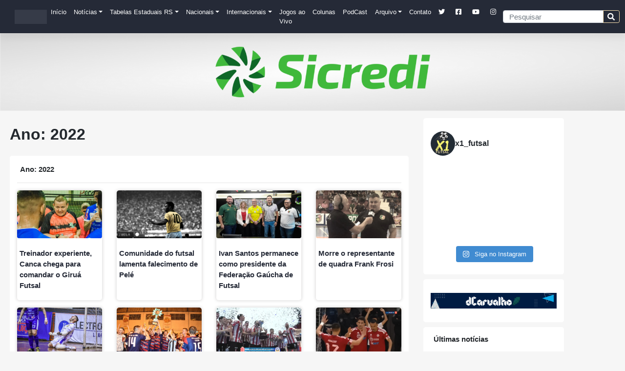

--- FILE ---
content_type: text/html; charset=UTF-8
request_url: https://x1futsal.com.br/2022/
body_size: 43307
content:
<!DOCTYPE html><html dir="ltr" lang="pt-BR" prefix="og: https://ogp.me/ns#"><head><script data-no-optimize="1">var litespeed_docref=sessionStorage.getItem("litespeed_docref");litespeed_docref&&(Object.defineProperty(document,"referrer",{get:function(){return litespeed_docref}}),sessionStorage.removeItem("litespeed_docref"));</script> <meta charset="UTF-8"><meta name="viewport" content="width=device-width, initial-scale=1"><meta http-equiv="X-UA-Compatible" content="IE=edge"><script type="text/javascript">(window.NREUM||(NREUM={})).init={privacy:{cookies_enabled:true},ajax:{deny_list:["bam.nr-data.net"]},feature_flags:["soft_nav"],distributed_tracing:{enabled:true}};(window.NREUM||(NREUM={})).loader_config={agentID:"1103244335",accountID:"3932915",trustKey:"3932915",xpid:"Vw8EU19SDRABVFVaBAYHU10D",licenseKey:"NRJS-05c0e249d45b2ce1935",applicationID:"1048370592",browserID:"1103244335"};;/*! For license information please see nr-loader-spa-1.308.0.min.js.LICENSE.txt */
(()=>{var e,t,r={384:(e,t,r)=>{"use strict";r.d(t,{NT:()=>a,US:()=>u,Zm:()=>o,bQ:()=>d,dV:()=>c,pV:()=>l});var n=r(6154),i=r(1863),s=r(1910);const a={beacon:"bam.nr-data.net",errorBeacon:"bam.nr-data.net"};function o(){return n.gm.NREUM||(n.gm.NREUM={}),void 0===n.gm.newrelic&&(n.gm.newrelic=n.gm.NREUM),n.gm.NREUM}function c(){let e=o();return e.o||(e.o={ST:n.gm.setTimeout,SI:n.gm.setImmediate||n.gm.setInterval,CT:n.gm.clearTimeout,XHR:n.gm.XMLHttpRequest,REQ:n.gm.Request,EV:n.gm.Event,PR:n.gm.Promise,MO:n.gm.MutationObserver,FETCH:n.gm.fetch,WS:n.gm.WebSocket},(0,s.i)(...Object.values(e.o))),e}function d(e,t){let r=o();r.initializedAgents??={},t.initializedAt={ms:(0,i.t)(),date:new Date},r.initializedAgents[e]=t}function u(e,t){o()[e]=t}function l(){return function(){let e=o();const t=e.info||{};e.info={beacon:a.beacon,errorBeacon:a.errorBeacon,...t}}(),function(){let e=o();const t=e.init||{};e.init={...t}}(),c(),function(){let e=o();const t=e.loader_config||{};e.loader_config={...t}}(),o()}},782:(e,t,r)=>{"use strict";r.d(t,{T:()=>n});const n=r(860).K7.pageViewTiming},860:(e,t,r)=>{"use strict";r.d(t,{$J:()=>u,K7:()=>c,P3:()=>d,XX:()=>i,Yy:()=>o,df:()=>s,qY:()=>n,v4:()=>a});const n="events",i="jserrors",s="browser/blobs",a="rum",o="browser/logs",c={ajax:"ajax",genericEvents:"generic_events",jserrors:i,logging:"logging",metrics:"metrics",pageAction:"page_action",pageViewEvent:"page_view_event",pageViewTiming:"page_view_timing",sessionReplay:"session_replay",sessionTrace:"session_trace",softNav:"soft_navigations",spa:"spa"},d={[c.pageViewEvent]:1,[c.pageViewTiming]:2,[c.metrics]:3,[c.jserrors]:4,[c.spa]:5,[c.ajax]:6,[c.sessionTrace]:7,[c.softNav]:8,[c.sessionReplay]:9,[c.logging]:10,[c.genericEvents]:11},u={[c.pageViewEvent]:a,[c.pageViewTiming]:n,[c.ajax]:n,[c.spa]:n,[c.softNav]:n,[c.metrics]:i,[c.jserrors]:i,[c.sessionTrace]:s,[c.sessionReplay]:s,[c.logging]:o,[c.genericEvents]:"ins"}},944:(e,t,r)=>{"use strict";r.d(t,{R:()=>i});var n=r(3241);function i(e,t){"function"==typeof console.debug&&(console.debug("New Relic Warning: https://github.com/newrelic/newrelic-browser-agent/blob/main/docs/warning-codes.md#".concat(e),t),(0,n.W)({agentIdentifier:null,drained:null,type:"data",name:"warn",feature:"warn",data:{code:e,secondary:t}}))}},993:(e,t,r)=>{"use strict";r.d(t,{A$:()=>s,ET:()=>a,TZ:()=>o,p_:()=>i});var n=r(860);const i={ERROR:"ERROR",WARN:"WARN",INFO:"INFO",DEBUG:"DEBUG",TRACE:"TRACE"},s={OFF:0,ERROR:1,WARN:2,INFO:3,DEBUG:4,TRACE:5},a="log",o=n.K7.logging},1541:(e,t,r)=>{"use strict";r.d(t,{U:()=>i,f:()=>n});const n={MFE:"MFE",BA:"BA"};function i(e,t){if(2!==t?.harvestEndpointVersion)return{};const r=t.agentRef.runtime.appMetadata.agents[0].entityGuid;return e?{"source.id":e.id,"source.name":e.name,"source.type":e.type,"parent.id":e.parent?.id||r,"parent.type":e.parent?.type||n.BA}:{"entity.guid":r,appId:t.agentRef.info.applicationID}}},1687:(e,t,r)=>{"use strict";r.d(t,{Ak:()=>d,Ze:()=>h,x3:()=>u});var n=r(3241),i=r(7836),s=r(3606),a=r(860),o=r(2646);const c={};function d(e,t){const r={staged:!1,priority:a.P3[t]||0};l(e),c[e].get(t)||c[e].set(t,r)}function u(e,t){e&&c[e]&&(c[e].get(t)&&c[e].delete(t),p(e,t,!1),c[e].size&&f(e))}function l(e){if(!e)throw new Error("agentIdentifier required");c[e]||(c[e]=new Map)}function h(e="",t="feature",r=!1){if(l(e),!e||!c[e].get(t)||r)return p(e,t);c[e].get(t).staged=!0,f(e)}function f(e){const t=Array.from(c[e]);t.every(([e,t])=>t.staged)&&(t.sort((e,t)=>e[1].priority-t[1].priority),t.forEach(([t])=>{c[e].delete(t),p(e,t)}))}function p(e,t,r=!0){const a=e?i.ee.get(e):i.ee,c=s.i.handlers;if(!a.aborted&&a.backlog&&c){if((0,n.W)({agentIdentifier:e,type:"lifecycle",name:"drain",feature:t}),r){const e=a.backlog[t],r=c[t];if(r){for(let t=0;e&&t<e.length;++t)g(e[t],r);Object.entries(r).forEach(([e,t])=>{Object.values(t||{}).forEach(t=>{t[0]?.on&&t[0]?.context()instanceof o.y&&t[0].on(e,t[1])})})}}a.isolatedBacklog||delete c[t],a.backlog[t]=null,a.emit("drain-"+t,[])}}function g(e,t){var r=e[1];Object.values(t[r]||{}).forEach(t=>{var r=e[0];if(t[0]===r){var n=t[1],i=e[3],s=e[2];n.apply(i,s)}})}},1738:(e,t,r)=>{"use strict";r.d(t,{U:()=>f,Y:()=>h});var n=r(3241),i=r(9908),s=r(1863),a=r(944),o=r(5701),c=r(3969),d=r(8362),u=r(860),l=r(4261);function h(e,t,r,s){const h=s||r;!h||h[e]&&h[e]!==d.d.prototype[e]||(h[e]=function(){(0,i.p)(c.xV,["API/"+e+"/called"],void 0,u.K7.metrics,r.ee),(0,n.W)({agentIdentifier:r.agentIdentifier,drained:!!o.B?.[r.agentIdentifier],type:"data",name:"api",feature:l.Pl+e,data:{}});try{return t.apply(this,arguments)}catch(e){(0,a.R)(23,e)}})}function f(e,t,r,n,a){const o=e.info;null===r?delete o.jsAttributes[t]:o.jsAttributes[t]=r,(a||null===r)&&(0,i.p)(l.Pl+n,[(0,s.t)(),t,r],void 0,"session",e.ee)}},1741:(e,t,r)=>{"use strict";r.d(t,{W:()=>s});var n=r(944),i=r(4261);class s{#e(e,...t){if(this[e]!==s.prototype[e])return this[e](...t);(0,n.R)(35,e)}addPageAction(e,t){return this.#e(i.hG,e,t)}register(e){return this.#e(i.eY,e)}recordCustomEvent(e,t){return this.#e(i.fF,e,t)}setPageViewName(e,t){return this.#e(i.Fw,e,t)}setCustomAttribute(e,t,r){return this.#e(i.cD,e,t,r)}noticeError(e,t){return this.#e(i.o5,e,t)}setUserId(e,t=!1){return this.#e(i.Dl,e,t)}setApplicationVersion(e){return this.#e(i.nb,e)}setErrorHandler(e){return this.#e(i.bt,e)}addRelease(e,t){return this.#e(i.k6,e,t)}log(e,t){return this.#e(i.$9,e,t)}start(){return this.#e(i.d3)}finished(e){return this.#e(i.BL,e)}recordReplay(){return this.#e(i.CH)}pauseReplay(){return this.#e(i.Tb)}addToTrace(e){return this.#e(i.U2,e)}setCurrentRouteName(e){return this.#e(i.PA,e)}interaction(e){return this.#e(i.dT,e)}wrapLogger(e,t,r){return this.#e(i.Wb,e,t,r)}measure(e,t){return this.#e(i.V1,e,t)}consent(e){return this.#e(i.Pv,e)}}},1863:(e,t,r)=>{"use strict";function n(){return Math.floor(performance.now())}r.d(t,{t:()=>n})},1910:(e,t,r)=>{"use strict";r.d(t,{i:()=>s});var n=r(944);const i=new Map;function s(...e){return e.every(e=>{if(i.has(e))return i.get(e);const t="function"==typeof e?e.toString():"",r=t.includes("[native code]"),s=t.includes("nrWrapper");return r||s||(0,n.R)(64,e?.name||t),i.set(e,r),r})}},2555:(e,t,r)=>{"use strict";r.d(t,{D:()=>o,f:()=>a});var n=r(384),i=r(8122);const s={beacon:n.NT.beacon,errorBeacon:n.NT.errorBeacon,licenseKey:void 0,applicationID:void 0,sa:void 0,queueTime:void 0,applicationTime:void 0,ttGuid:void 0,user:void 0,account:void 0,product:void 0,extra:void 0,jsAttributes:{},userAttributes:void 0,atts:void 0,transactionName:void 0,tNamePlain:void 0};function a(e){try{return!!e.licenseKey&&!!e.errorBeacon&&!!e.applicationID}catch(e){return!1}}const o=e=>(0,i.a)(e,s)},2614:(e,t,r)=>{"use strict";r.d(t,{BB:()=>a,H3:()=>n,g:()=>d,iL:()=>c,tS:()=>o,uh:()=>i,wk:()=>s});const n="NRBA",i="SESSION",s=144e5,a=18e5,o={STARTED:"session-started",PAUSE:"session-pause",RESET:"session-reset",RESUME:"session-resume",UPDATE:"session-update"},c={SAME_TAB:"same-tab",CROSS_TAB:"cross-tab"},d={OFF:0,FULL:1,ERROR:2}},2646:(e,t,r)=>{"use strict";r.d(t,{y:()=>n});class n{constructor(e){this.contextId=e}}},2843:(e,t,r)=>{"use strict";r.d(t,{G:()=>s,u:()=>i});var n=r(3878);function i(e,t=!1,r,i){(0,n.DD)("visibilitychange",function(){if(t)return void("hidden"===document.visibilityState&&e());e(document.visibilityState)},r,i)}function s(e,t,r){(0,n.sp)("pagehide",e,t,r)}},3241:(e,t,r)=>{"use strict";r.d(t,{W:()=>s});var n=r(6154);const i="newrelic";function s(e={}){try{n.gm.dispatchEvent(new CustomEvent(i,{detail:e}))}catch(e){}}},3304:(e,t,r)=>{"use strict";r.d(t,{A:()=>s});var n=r(7836);const i=()=>{const e=new WeakSet;return(t,r)=>{if("object"==typeof r&&null!==r){if(e.has(r))return;e.add(r)}return r}};function s(e){try{return JSON.stringify(e,i())??""}catch(e){try{n.ee.emit("internal-error",[e])}catch(e){}return""}}},3333:(e,t,r)=>{"use strict";r.d(t,{$v:()=>u,TZ:()=>n,Xh:()=>c,Zp:()=>i,kd:()=>d,mq:()=>o,nf:()=>a,qN:()=>s});const n=r(860).K7.genericEvents,i=["auxclick","click","copy","keydown","paste","scrollend"],s=["focus","blur"],a=4,o=1e3,c=2e3,d=["PageAction","UserAction","BrowserPerformance"],u={RESOURCES:"experimental.resources",REGISTER:"register"}},3434:(e,t,r)=>{"use strict";r.d(t,{Jt:()=>s,YM:()=>d});var n=r(7836),i=r(5607);const s="nr@original:".concat(i.W),a=50;var o=Object.prototype.hasOwnProperty,c=!1;function d(e,t){return e||(e=n.ee),r.inPlace=function(e,t,n,i,s){n||(n="");const a="-"===n.charAt(0);for(let o=0;o<t.length;o++){const c=t[o],d=e[c];l(d)||(e[c]=r(d,a?c+n:n,i,c,s))}},r.flag=s,r;function r(t,r,n,c,d){return l(t)?t:(r||(r=""),nrWrapper[s]=t,function(e,t,r){if(Object.defineProperty&&Object.keys)try{return Object.keys(e).forEach(function(r){Object.defineProperty(t,r,{get:function(){return e[r]},set:function(t){return e[r]=t,t}})}),t}catch(e){u([e],r)}for(var n in e)o.call(e,n)&&(t[n]=e[n])}(t,nrWrapper,e),nrWrapper);function nrWrapper(){var s,o,l,h;let f;try{o=this,s=[...arguments],l="function"==typeof n?n(s,o):n||{}}catch(t){u([t,"",[s,o,c],l],e)}i(r+"start",[s,o,c],l,d);const p=performance.now();let g;try{return h=t.apply(o,s),g=performance.now(),h}catch(e){throw g=performance.now(),i(r+"err",[s,o,e],l,d),f=e,f}finally{const e=g-p,t={start:p,end:g,duration:e,isLongTask:e>=a,methodName:c,thrownError:f};t.isLongTask&&i("long-task",[t,o],l,d),i(r+"end",[s,o,h],l,d)}}}function i(r,n,i,s){if(!c||t){var a=c;c=!0;try{e.emit(r,n,i,t,s)}catch(t){u([t,r,n,i],e)}c=a}}}function u(e,t){t||(t=n.ee);try{t.emit("internal-error",e)}catch(e){}}function l(e){return!(e&&"function"==typeof e&&e.apply&&!e[s])}},3606:(e,t,r)=>{"use strict";r.d(t,{i:()=>s});var n=r(9908);s.on=a;var i=s.handlers={};function s(e,t,r,s){a(s||n.d,i,e,t,r)}function a(e,t,r,i,s){s||(s="feature"),e||(e=n.d);var a=t[s]=t[s]||{};(a[r]=a[r]||[]).push([e,i])}},3738:(e,t,r)=>{"use strict";r.d(t,{He:()=>i,Kp:()=>o,Lc:()=>d,Rz:()=>u,TZ:()=>n,bD:()=>s,d3:()=>a,jx:()=>l,sl:()=>h,uP:()=>c});const n=r(860).K7.sessionTrace,i="bstResource",s="resource",a="-start",o="-end",c="fn"+a,d="fn"+o,u="pushState",l=1e3,h=3e4},3785:(e,t,r)=>{"use strict";r.d(t,{R:()=>c,b:()=>d});var n=r(9908),i=r(1863),s=r(860),a=r(3969),o=r(993);function c(e,t,r={},c=o.p_.INFO,d=!0,u,l=(0,i.t)()){(0,n.p)(a.xV,["API/logging/".concat(c.toLowerCase(),"/called")],void 0,s.K7.metrics,e),(0,n.p)(o.ET,[l,t,r,c,d,u],void 0,s.K7.logging,e)}function d(e){return"string"==typeof e&&Object.values(o.p_).some(t=>t===e.toUpperCase().trim())}},3878:(e,t,r)=>{"use strict";function n(e,t){return{capture:e,passive:!1,signal:t}}function i(e,t,r=!1,i){window.addEventListener(e,t,n(r,i))}function s(e,t,r=!1,i){document.addEventListener(e,t,n(r,i))}r.d(t,{DD:()=>s,jT:()=>n,sp:()=>i})},3962:(e,t,r)=>{"use strict";r.d(t,{AM:()=>a,O2:()=>l,OV:()=>s,Qu:()=>h,TZ:()=>c,ih:()=>f,pP:()=>o,t1:()=>u,tC:()=>i,wD:()=>d});var n=r(860);const i=["click","keydown","submit"],s="popstate",a="api",o="initialPageLoad",c=n.K7.softNav,d=5e3,u=500,l={INITIAL_PAGE_LOAD:"",ROUTE_CHANGE:1,UNSPECIFIED:2},h={INTERACTION:1,AJAX:2,CUSTOM_END:3,CUSTOM_TRACER:4},f={IP:"in progress",PF:"pending finish",FIN:"finished",CAN:"cancelled"}},3969:(e,t,r)=>{"use strict";r.d(t,{TZ:()=>n,XG:()=>o,rs:()=>i,xV:()=>a,z_:()=>s});const n=r(860).K7.metrics,i="sm",s="cm",a="storeSupportabilityMetrics",o="storeEventMetrics"},4234:(e,t,r)=>{"use strict";r.d(t,{W:()=>s});var n=r(7836),i=r(1687);class s{constructor(e,t){this.agentIdentifier=e,this.ee=n.ee.get(e),this.featureName=t,this.blocked=!1}deregisterDrain(){(0,i.x3)(this.agentIdentifier,this.featureName)}}},4261:(e,t,r)=>{"use strict";r.d(t,{$9:()=>u,BL:()=>c,CH:()=>p,Dl:()=>R,Fw:()=>w,PA:()=>v,Pl:()=>n,Pv:()=>A,Tb:()=>h,U2:()=>a,V1:()=>E,Wb:()=>T,bt:()=>y,cD:()=>b,d3:()=>x,dT:()=>d,eY:()=>g,fF:()=>f,hG:()=>s,hw:()=>i,k6:()=>o,nb:()=>m,o5:()=>l});const n="api-",i=n+"ixn-",s="addPageAction",a="addToTrace",o="addRelease",c="finished",d="interaction",u="log",l="noticeError",h="pauseReplay",f="recordCustomEvent",p="recordReplay",g="register",m="setApplicationVersion",v="setCurrentRouteName",b="setCustomAttribute",y="setErrorHandler",w="setPageViewName",R="setUserId",x="start",T="wrapLogger",E="measure",A="consent"},5205:(e,t,r)=>{"use strict";r.d(t,{j:()=>S});var n=r(384),i=r(1741);var s=r(2555),a=r(3333);const o=e=>{if(!e||"string"!=typeof e)return!1;try{document.createDocumentFragment().querySelector(e)}catch{return!1}return!0};var c=r(2614),d=r(944),u=r(8122);const l="[data-nr-mask]",h=e=>(0,u.a)(e,(()=>{const e={feature_flags:[],experimental:{allow_registered_children:!1,resources:!1},mask_selector:"*",block_selector:"[data-nr-block]",mask_input_options:{color:!1,date:!1,"datetime-local":!1,email:!1,month:!1,number:!1,range:!1,search:!1,tel:!1,text:!1,time:!1,url:!1,week:!1,textarea:!1,select:!1,password:!0}};return{ajax:{deny_list:void 0,block_internal:!0,enabled:!0,autoStart:!0},api:{get allow_registered_children(){return e.feature_flags.includes(a.$v.REGISTER)||e.experimental.allow_registered_children},set allow_registered_children(t){e.experimental.allow_registered_children=t},duplicate_registered_data:!1},browser_consent_mode:{enabled:!1},distributed_tracing:{enabled:void 0,exclude_newrelic_header:void 0,cors_use_newrelic_header:void 0,cors_use_tracecontext_headers:void 0,allowed_origins:void 0},get feature_flags(){return e.feature_flags},set feature_flags(t){e.feature_flags=t},generic_events:{enabled:!0,autoStart:!0},harvest:{interval:30},jserrors:{enabled:!0,autoStart:!0},logging:{enabled:!0,autoStart:!0},metrics:{enabled:!0,autoStart:!0},obfuscate:void 0,page_action:{enabled:!0},page_view_event:{enabled:!0,autoStart:!0},page_view_timing:{enabled:!0,autoStart:!0},performance:{capture_marks:!1,capture_measures:!1,capture_detail:!0,resources:{get enabled(){return e.feature_flags.includes(a.$v.RESOURCES)||e.experimental.resources},set enabled(t){e.experimental.resources=t},asset_types:[],first_party_domains:[],ignore_newrelic:!0}},privacy:{cookies_enabled:!0},proxy:{assets:void 0,beacon:void 0},session:{expiresMs:c.wk,inactiveMs:c.BB},session_replay:{autoStart:!0,enabled:!1,preload:!1,sampling_rate:10,error_sampling_rate:100,collect_fonts:!1,inline_images:!1,fix_stylesheets:!0,mask_all_inputs:!0,get mask_text_selector(){return e.mask_selector},set mask_text_selector(t){o(t)?e.mask_selector="".concat(t,",").concat(l):""===t||null===t?e.mask_selector=l:(0,d.R)(5,t)},get block_class(){return"nr-block"},get ignore_class(){return"nr-ignore"},get mask_text_class(){return"nr-mask"},get block_selector(){return e.block_selector},set block_selector(t){o(t)?e.block_selector+=",".concat(t):""!==t&&(0,d.R)(6,t)},get mask_input_options(){return e.mask_input_options},set mask_input_options(t){t&&"object"==typeof t?e.mask_input_options={...t,password:!0}:(0,d.R)(7,t)}},session_trace:{enabled:!0,autoStart:!0},soft_navigations:{enabled:!0,autoStart:!0},spa:{enabled:!0,autoStart:!0},ssl:void 0,user_actions:{enabled:!0,elementAttributes:["id","className","tagName","type"]}}})());var f=r(6154),p=r(9324);let g=0;const m={buildEnv:p.F3,distMethod:p.Xs,version:p.xv,originTime:f.WN},v={consented:!1},b={appMetadata:{},get consented(){return this.session?.state?.consent||v.consented},set consented(e){v.consented=e},customTransaction:void 0,denyList:void 0,disabled:!1,harvester:void 0,isolatedBacklog:!1,isRecording:!1,loaderType:void 0,maxBytes:3e4,obfuscator:void 0,onerror:void 0,ptid:void 0,releaseIds:{},session:void 0,timeKeeper:void 0,registeredEntities:[],jsAttributesMetadata:{bytes:0},get harvestCount(){return++g}},y=e=>{const t=(0,u.a)(e,b),r=Object.keys(m).reduce((e,t)=>(e[t]={value:m[t],writable:!1,configurable:!0,enumerable:!0},e),{});return Object.defineProperties(t,r)};var w=r(5701);const R=e=>{const t=e.startsWith("http");e+="/",r.p=t?e:"https://"+e};var x=r(7836),T=r(3241);const E={accountID:void 0,trustKey:void 0,agentID:void 0,licenseKey:void 0,applicationID:void 0,xpid:void 0},A=e=>(0,u.a)(e,E),_=new Set;function S(e,t={},r,a){let{init:o,info:c,loader_config:d,runtime:u={},exposed:l=!0}=t;if(!c){const e=(0,n.pV)();o=e.init,c=e.info,d=e.loader_config}e.init=h(o||{}),e.loader_config=A(d||{}),c.jsAttributes??={},f.bv&&(c.jsAttributes.isWorker=!0),e.info=(0,s.D)(c);const p=e.init,g=[c.beacon,c.errorBeacon];_.has(e.agentIdentifier)||(p.proxy.assets&&(R(p.proxy.assets),g.push(p.proxy.assets)),p.proxy.beacon&&g.push(p.proxy.beacon),e.beacons=[...g],function(e){const t=(0,n.pV)();Object.getOwnPropertyNames(i.W.prototype).forEach(r=>{const n=i.W.prototype[r];if("function"!=typeof n||"constructor"===n)return;let s=t[r];e[r]&&!1!==e.exposed&&"micro-agent"!==e.runtime?.loaderType&&(t[r]=(...t)=>{const n=e[r](...t);return s?s(...t):n})})}(e),(0,n.US)("activatedFeatures",w.B)),u.denyList=[...p.ajax.deny_list||[],...p.ajax.block_internal?g:[]],u.ptid=e.agentIdentifier,u.loaderType=r,e.runtime=y(u),_.has(e.agentIdentifier)||(e.ee=x.ee.get(e.agentIdentifier),e.exposed=l,(0,T.W)({agentIdentifier:e.agentIdentifier,drained:!!w.B?.[e.agentIdentifier],type:"lifecycle",name:"initialize",feature:void 0,data:e.config})),_.add(e.agentIdentifier)}},5270:(e,t,r)=>{"use strict";r.d(t,{Aw:()=>a,SR:()=>s,rF:()=>o});var n=r(384),i=r(7767);function s(e){return!!(0,n.dV)().o.MO&&(0,i.V)(e)&&!0===e?.session_trace.enabled}function a(e){return!0===e?.session_replay.preload&&s(e)}function o(e,t){try{if("string"==typeof t?.type){if("password"===t.type.toLowerCase())return"*".repeat(e?.length||0);if(void 0!==t?.dataset?.nrUnmask||t?.classList?.contains("nr-unmask"))return e}}catch(e){}return"string"==typeof e?e.replace(/[\S]/g,"*"):"*".repeat(e?.length||0)}},5289:(e,t,r)=>{"use strict";r.d(t,{GG:()=>a,Qr:()=>c,sB:()=>o});var n=r(3878),i=r(6389);function s(){return"undefined"==typeof document||"complete"===document.readyState}function a(e,t){if(s())return e();const r=(0,i.J)(e),a=setInterval(()=>{s()&&(clearInterval(a),r())},500);(0,n.sp)("load",r,t)}function o(e){if(s())return e();(0,n.DD)("DOMContentLoaded",e)}function c(e){if(s())return e();(0,n.sp)("popstate",e)}},5607:(e,t,r)=>{"use strict";r.d(t,{W:()=>n});const n=(0,r(9566).bz)()},5701:(e,t,r)=>{"use strict";r.d(t,{B:()=>s,t:()=>a});var n=r(3241);const i=new Set,s={};function a(e,t){const r=t.agentIdentifier;s[r]??={},e&&"object"==typeof e&&(i.has(r)||(t.ee.emit("rumresp",[e]),s[r]=e,i.add(r),(0,n.W)({agentIdentifier:r,loaded:!0,drained:!0,type:"lifecycle",name:"load",feature:void 0,data:e})))}},6154:(e,t,r)=>{"use strict";r.d(t,{OF:()=>d,RI:()=>i,WN:()=>h,bv:()=>s,eN:()=>f,gm:()=>a,lR:()=>l,m:()=>c,mw:()=>o,sb:()=>u});var n=r(1863);const i="undefined"!=typeof window&&!!window.document,s="undefined"!=typeof WorkerGlobalScope&&("undefined"!=typeof self&&self instanceof WorkerGlobalScope&&self.navigator instanceof WorkerNavigator||"undefined"!=typeof globalThis&&globalThis instanceof WorkerGlobalScope&&globalThis.navigator instanceof WorkerNavigator),a=i?window:"undefined"!=typeof WorkerGlobalScope&&("undefined"!=typeof self&&self instanceof WorkerGlobalScope&&self||"undefined"!=typeof globalThis&&globalThis instanceof WorkerGlobalScope&&globalThis),o=Boolean("hidden"===a?.document?.visibilityState),c=""+a?.location,d=/iPad|iPhone|iPod/.test(a.navigator?.userAgent),u=d&&"undefined"==typeof SharedWorker,l=(()=>{const e=a.navigator?.userAgent?.match(/Firefox[/\s](\d+\.\d+)/);return Array.isArray(e)&&e.length>=2?+e[1]:0})(),h=Date.now()-(0,n.t)(),f=()=>"undefined"!=typeof PerformanceNavigationTiming&&a?.performance?.getEntriesByType("navigation")?.[0]?.responseStart},6344:(e,t,r)=>{"use strict";r.d(t,{BB:()=>u,Qb:()=>l,TZ:()=>i,Ug:()=>a,Vh:()=>s,_s:()=>o,bc:()=>d,yP:()=>c});var n=r(2614);const i=r(860).K7.sessionReplay,s="errorDuringReplay",a=.12,o={DomContentLoaded:0,Load:1,FullSnapshot:2,IncrementalSnapshot:3,Meta:4,Custom:5},c={[n.g.ERROR]:15e3,[n.g.FULL]:3e5,[n.g.OFF]:0},d={RESET:{message:"Session was reset",sm:"Reset"},IMPORT:{message:"Recorder failed to import",sm:"Import"},TOO_MANY:{message:"429: Too Many Requests",sm:"Too-Many"},TOO_BIG:{message:"Payload was too large",sm:"Too-Big"},CROSS_TAB:{message:"Session Entity was set to OFF on another tab",sm:"Cross-Tab"},ENTITLEMENTS:{message:"Session Replay is not allowed and will not be started",sm:"Entitlement"}},u=5e3,l={API:"api",RESUME:"resume",SWITCH_TO_FULL:"switchToFull",INITIALIZE:"initialize",PRELOAD:"preload"}},6389:(e,t,r)=>{"use strict";function n(e,t=500,r={}){const n=r?.leading||!1;let i;return(...r)=>{n&&void 0===i&&(e.apply(this,r),i=setTimeout(()=>{i=clearTimeout(i)},t)),n||(clearTimeout(i),i=setTimeout(()=>{e.apply(this,r)},t))}}function i(e){let t=!1;return(...r)=>{t||(t=!0,e.apply(this,r))}}r.d(t,{J:()=>i,s:()=>n})},6630:(e,t,r)=>{"use strict";r.d(t,{T:()=>n});const n=r(860).K7.pageViewEvent},6774:(e,t,r)=>{"use strict";r.d(t,{T:()=>n});const n=r(860).K7.jserrors},7295:(e,t,r)=>{"use strict";r.d(t,{Xv:()=>a,gX:()=>i,iW:()=>s});var n=[];function i(e){if(!e||s(e))return!1;if(0===n.length)return!0;if("*"===n[0].hostname)return!1;for(var t=0;t<n.length;t++){var r=n[t];if(r.hostname.test(e.hostname)&&r.pathname.test(e.pathname))return!1}return!0}function s(e){return void 0===e.hostname}function a(e){if(n=[],e&&e.length)for(var t=0;t<e.length;t++){let r=e[t];if(!r)continue;if("*"===r)return void(n=[{hostname:"*"}]);0===r.indexOf("http://")?r=r.substring(7):0===r.indexOf("https://")&&(r=r.substring(8));const i=r.indexOf("/");let s,a;i>0?(s=r.substring(0,i),a=r.substring(i)):(s=r,a="*");let[c]=s.split(":");n.push({hostname:o(c),pathname:o(a,!0)})}}function o(e,t=!1){const r=e.replace(/[.+?^${}()|[\]\\]/g,e=>"\\"+e).replace(/\*/g,".*?");return new RegExp((t?"^":"")+r+"$")}},7485:(e,t,r)=>{"use strict";r.d(t,{D:()=>i});var n=r(6154);function i(e){if(0===(e||"").indexOf("data:"))return{protocol:"data"};try{const t=new URL(e,location.href),r={port:t.port,hostname:t.hostname,pathname:t.pathname,search:t.search,protocol:t.protocol.slice(0,t.protocol.indexOf(":")),sameOrigin:t.protocol===n.gm?.location?.protocol&&t.host===n.gm?.location?.host};return r.port&&""!==r.port||("http:"===t.protocol&&(r.port="80"),"https:"===t.protocol&&(r.port="443")),r.pathname&&""!==r.pathname?r.pathname.startsWith("/")||(r.pathname="/".concat(r.pathname)):r.pathname="/",r}catch(e){return{}}}},7699:(e,t,r)=>{"use strict";r.d(t,{It:()=>s,KC:()=>o,No:()=>i,qh:()=>a});var n=r(860);const i=16e3,s=1e6,a="SESSION_ERROR",o={[n.K7.logging]:!0,[n.K7.genericEvents]:!1,[n.K7.jserrors]:!1,[n.K7.ajax]:!1}},7767:(e,t,r)=>{"use strict";r.d(t,{V:()=>i});var n=r(6154);const i=e=>n.RI&&!0===e?.privacy.cookies_enabled},7836:(e,t,r)=>{"use strict";r.d(t,{P:()=>o,ee:()=>c});var n=r(384),i=r(8990),s=r(2646),a=r(5607);const o="nr@context:".concat(a.W),c=function e(t,r){var n={},a={},u={},l=!1;try{l=16===r.length&&d.initializedAgents?.[r]?.runtime.isolatedBacklog}catch(e){}var h={on:p,addEventListener:p,removeEventListener:function(e,t){var r=n[e];if(!r)return;for(var i=0;i<r.length;i++)r[i]===t&&r.splice(i,1)},emit:function(e,r,n,i,s){!1!==s&&(s=!0);if(c.aborted&&!i)return;t&&s&&t.emit(e,r,n);var o=f(n);g(e).forEach(e=>{e.apply(o,r)});var d=v()[a[e]];d&&d.push([h,e,r,o]);return o},get:m,listeners:g,context:f,buffer:function(e,t){const r=v();if(t=t||"feature",h.aborted)return;Object.entries(e||{}).forEach(([e,n])=>{a[n]=t,t in r||(r[t]=[])})},abort:function(){h._aborted=!0,Object.keys(h.backlog).forEach(e=>{delete h.backlog[e]})},isBuffering:function(e){return!!v()[a[e]]},debugId:r,backlog:l?{}:t&&"object"==typeof t.backlog?t.backlog:{},isolatedBacklog:l};return Object.defineProperty(h,"aborted",{get:()=>{let e=h._aborted||!1;return e||(t&&(e=t.aborted),e)}}),h;function f(e){return e&&e instanceof s.y?e:e?(0,i.I)(e,o,()=>new s.y(o)):new s.y(o)}function p(e,t){n[e]=g(e).concat(t)}function g(e){return n[e]||[]}function m(t){return u[t]=u[t]||e(h,t)}function v(){return h.backlog}}(void 0,"globalEE"),d=(0,n.Zm)();d.ee||(d.ee=c)},8122:(e,t,r)=>{"use strict";r.d(t,{a:()=>i});var n=r(944);function i(e,t){try{if(!e||"object"!=typeof e)return(0,n.R)(3);if(!t||"object"!=typeof t)return(0,n.R)(4);const r=Object.create(Object.getPrototypeOf(t),Object.getOwnPropertyDescriptors(t)),s=0===Object.keys(r).length?e:r;for(let a in s)if(void 0!==e[a])try{if(null===e[a]){r[a]=null;continue}Array.isArray(e[a])&&Array.isArray(t[a])?r[a]=Array.from(new Set([...e[a],...t[a]])):"object"==typeof e[a]&&"object"==typeof t[a]?r[a]=i(e[a],t[a]):r[a]=e[a]}catch(e){r[a]||(0,n.R)(1,e)}return r}catch(e){(0,n.R)(2,e)}}},8139:(e,t,r)=>{"use strict";r.d(t,{u:()=>h});var n=r(7836),i=r(3434),s=r(8990),a=r(6154);const o={},c=a.gm.XMLHttpRequest,d="addEventListener",u="removeEventListener",l="nr@wrapped:".concat(n.P);function h(e){var t=function(e){return(e||n.ee).get("events")}(e);if(o[t.debugId]++)return t;o[t.debugId]=1;var r=(0,i.YM)(t,!0);function h(e){r.inPlace(e,[d,u],"-",p)}function p(e,t){return e[1]}return"getPrototypeOf"in Object&&(a.RI&&f(document,h),c&&f(c.prototype,h),f(a.gm,h)),t.on(d+"-start",function(e,t){var n=e[1];if(null!==n&&("function"==typeof n||"object"==typeof n)&&"newrelic"!==e[0]){var i=(0,s.I)(n,l,function(){var e={object:function(){if("function"!=typeof n.handleEvent)return;return n.handleEvent.apply(n,arguments)},function:n}[typeof n];return e?r(e,"fn-",null,e.name||"anonymous"):n});this.wrapped=e[1]=i}}),t.on(u+"-start",function(e){e[1]=this.wrapped||e[1]}),t}function f(e,t,...r){let n=e;for(;"object"==typeof n&&!Object.prototype.hasOwnProperty.call(n,d);)n=Object.getPrototypeOf(n);n&&t(n,...r)}},8362:(e,t,r)=>{"use strict";r.d(t,{d:()=>s});var n=r(9566),i=r(1741);class s extends i.W{agentIdentifier=(0,n.LA)(16)}},8374:(e,t,r)=>{r.nc=(()=>{try{return document?.currentScript?.nonce}catch(e){}return""})()},8990:(e,t,r)=>{"use strict";r.d(t,{I:()=>i});var n=Object.prototype.hasOwnProperty;function i(e,t,r){if(n.call(e,t))return e[t];var i=r();if(Object.defineProperty&&Object.keys)try{return Object.defineProperty(e,t,{value:i,writable:!0,enumerable:!1}),i}catch(e){}return e[t]=i,i}},9119:(e,t,r)=>{"use strict";r.d(t,{L:()=>s});var n=/([^?#]*)[^#]*(#[^?]*|$).*/,i=/([^?#]*)().*/;function s(e,t){return e?e.replace(t?n:i,"$1$2"):e}},9300:(e,t,r)=>{"use strict";r.d(t,{T:()=>n});const n=r(860).K7.ajax},9324:(e,t,r)=>{"use strict";r.d(t,{AJ:()=>a,F3:()=>i,Xs:()=>s,Yq:()=>o,xv:()=>n});const n="1.308.0",i="PROD",s="CDN",a="@newrelic/rrweb",o="1.0.1"},9566:(e,t,r)=>{"use strict";r.d(t,{LA:()=>o,ZF:()=>c,bz:()=>a,el:()=>d});var n=r(6154);const i="xxxxxxxx-xxxx-4xxx-yxxx-xxxxxxxxxxxx";function s(e,t){return e?15&e[t]:16*Math.random()|0}function a(){const e=n.gm?.crypto||n.gm?.msCrypto;let t,r=0;return e&&e.getRandomValues&&(t=e.getRandomValues(new Uint8Array(30))),i.split("").map(e=>"x"===e?s(t,r++).toString(16):"y"===e?(3&s()|8).toString(16):e).join("")}function o(e){const t=n.gm?.crypto||n.gm?.msCrypto;let r,i=0;t&&t.getRandomValues&&(r=t.getRandomValues(new Uint8Array(e)));const a=[];for(var o=0;o<e;o++)a.push(s(r,i++).toString(16));return a.join("")}function c(){return o(16)}function d(){return o(32)}},9908:(e,t,r)=>{"use strict";r.d(t,{d:()=>n,p:()=>i});var n=r(7836).ee.get("handle");function i(e,t,r,i,s){s?(s.buffer([e],i),s.emit(e,t,r)):(n.buffer([e],i),n.emit(e,t,r))}}},n={};function i(e){var t=n[e];if(void 0!==t)return t.exports;var s=n[e]={exports:{}};return r[e](s,s.exports,i),s.exports}i.m=r,i.d=(e,t)=>{for(var r in t)i.o(t,r)&&!i.o(e,r)&&Object.defineProperty(e,r,{enumerable:!0,get:t[r]})},i.f={},i.e=e=>Promise.all(Object.keys(i.f).reduce((t,r)=>(i.f[r](e,t),t),[])),i.u=e=>({212:"nr-spa-compressor",249:"nr-spa-recorder",478:"nr-spa"}[e]+"-1.308.0.min.js"),i.o=(e,t)=>Object.prototype.hasOwnProperty.call(e,t),e={},t="NRBA-1.308.0.PROD:",i.l=(r,n,s,a)=>{if(e[r])e[r].push(n);else{var o,c;if(void 0!==s)for(var d=document.getElementsByTagName("script"),u=0;u<d.length;u++){var l=d[u];if(l.getAttribute("src")==r||l.getAttribute("data-webpack")==t+s){o=l;break}}if(!o){c=!0;var h={478:"sha512-RSfSVnmHk59T/uIPbdSE0LPeqcEdF4/+XhfJdBuccH5rYMOEZDhFdtnh6X6nJk7hGpzHd9Ujhsy7lZEz/ORYCQ==",249:"sha512-ehJXhmntm85NSqW4MkhfQqmeKFulra3klDyY0OPDUE+sQ3GokHlPh1pmAzuNy//3j4ac6lzIbmXLvGQBMYmrkg==",212:"sha512-B9h4CR46ndKRgMBcK+j67uSR2RCnJfGefU+A7FrgR/k42ovXy5x/MAVFiSvFxuVeEk/pNLgvYGMp1cBSK/G6Fg=="};(o=document.createElement("script")).charset="utf-8",i.nc&&o.setAttribute("nonce",i.nc),o.setAttribute("data-webpack",t+s),o.src=r,0!==o.src.indexOf(window.location.origin+"/")&&(o.crossOrigin="anonymous"),h[a]&&(o.integrity=h[a])}e[r]=[n];var f=(t,n)=>{o.onerror=o.onload=null,clearTimeout(p);var i=e[r];if(delete e[r],o.parentNode&&o.parentNode.removeChild(o),i&&i.forEach(e=>e(n)),t)return t(n)},p=setTimeout(f.bind(null,void 0,{type:"timeout",target:o}),12e4);o.onerror=f.bind(null,o.onerror),o.onload=f.bind(null,o.onload),c&&document.head.appendChild(o)}},i.r=e=>{"undefined"!=typeof Symbol&&Symbol.toStringTag&&Object.defineProperty(e,Symbol.toStringTag,{value:"Module"}),Object.defineProperty(e,"__esModule",{value:!0})},i.p="https://js-agent.newrelic.com/",(()=>{var e={38:0,788:0};i.f.j=(t,r)=>{var n=i.o(e,t)?e[t]:void 0;if(0!==n)if(n)r.push(n[2]);else{var s=new Promise((r,i)=>n=e[t]=[r,i]);r.push(n[2]=s);var a=i.p+i.u(t),o=new Error;i.l(a,r=>{if(i.o(e,t)&&(0!==(n=e[t])&&(e[t]=void 0),n)){var s=r&&("load"===r.type?"missing":r.type),a=r&&r.target&&r.target.src;o.message="Loading chunk "+t+" failed: ("+s+": "+a+")",o.name="ChunkLoadError",o.type=s,o.request=a,n[1](o)}},"chunk-"+t,t)}};var t=(t,r)=>{var n,s,[a,o,c]=r,d=0;if(a.some(t=>0!==e[t])){for(n in o)i.o(o,n)&&(i.m[n]=o[n]);if(c)c(i)}for(t&&t(r);d<a.length;d++)s=a[d],i.o(e,s)&&e[s]&&e[s][0](),e[s]=0},r=self["webpackChunk:NRBA-1.308.0.PROD"]=self["webpackChunk:NRBA-1.308.0.PROD"]||[];r.forEach(t.bind(null,0)),r.push=t.bind(null,r.push.bind(r))})(),(()=>{"use strict";i(8374);var e=i(8362),t=i(860);const r=Object.values(t.K7);var n=i(5205);var s=i(9908),a=i(1863),o=i(4261),c=i(1738);var d=i(1687),u=i(4234),l=i(5289),h=i(6154),f=i(944),p=i(5270),g=i(7767),m=i(6389),v=i(7699);class b extends u.W{constructor(e,t){super(e.agentIdentifier,t),this.agentRef=e,this.abortHandler=void 0,this.featAggregate=void 0,this.loadedSuccessfully=void 0,this.onAggregateImported=new Promise(e=>{this.loadedSuccessfully=e}),this.deferred=Promise.resolve(),!1===e.init[this.featureName].autoStart?this.deferred=new Promise((t,r)=>{this.ee.on("manual-start-all",(0,m.J)(()=>{(0,d.Ak)(e.agentIdentifier,this.featureName),t()}))}):(0,d.Ak)(e.agentIdentifier,t)}importAggregator(e,t,r={}){if(this.featAggregate)return;const n=async()=>{let n;await this.deferred;try{if((0,g.V)(e.init)){const{setupAgentSession:t}=await i.e(478).then(i.bind(i,8766));n=t(e)}}catch(e){(0,f.R)(20,e),this.ee.emit("internal-error",[e]),(0,s.p)(v.qh,[e],void 0,this.featureName,this.ee)}try{if(!this.#t(this.featureName,n,e.init))return(0,d.Ze)(this.agentIdentifier,this.featureName),void this.loadedSuccessfully(!1);const{Aggregate:i}=await t();this.featAggregate=new i(e,r),e.runtime.harvester.initializedAggregates.push(this.featAggregate),this.loadedSuccessfully(!0)}catch(e){(0,f.R)(34,e),this.abortHandler?.(),(0,d.Ze)(this.agentIdentifier,this.featureName,!0),this.loadedSuccessfully(!1),this.ee&&this.ee.abort()}};h.RI?(0,l.GG)(()=>n(),!0):n()}#t(e,r,n){if(this.blocked)return!1;switch(e){case t.K7.sessionReplay:return(0,p.SR)(n)&&!!r;case t.K7.sessionTrace:return!!r;default:return!0}}}var y=i(6630),w=i(2614),R=i(3241);class x extends b{static featureName=y.T;constructor(e){var t;super(e,y.T),this.setupInspectionEvents(e.agentIdentifier),t=e,(0,c.Y)(o.Fw,function(e,r){"string"==typeof e&&("/"!==e.charAt(0)&&(e="/"+e),t.runtime.customTransaction=(r||"http://custom.transaction")+e,(0,s.p)(o.Pl+o.Fw,[(0,a.t)()],void 0,void 0,t.ee))},t),this.importAggregator(e,()=>i.e(478).then(i.bind(i,2467)))}setupInspectionEvents(e){const t=(t,r)=>{t&&(0,R.W)({agentIdentifier:e,timeStamp:t.timeStamp,loaded:"complete"===t.target.readyState,type:"window",name:r,data:t.target.location+""})};(0,l.sB)(e=>{t(e,"DOMContentLoaded")}),(0,l.GG)(e=>{t(e,"load")}),(0,l.Qr)(e=>{t(e,"navigate")}),this.ee.on(w.tS.UPDATE,(t,r)=>{(0,R.W)({agentIdentifier:e,type:"lifecycle",name:"session",data:r})})}}var T=i(384);class E extends e.d{constructor(e){var t;(super(),h.gm)?(this.features={},(0,T.bQ)(this.agentIdentifier,this),this.desiredFeatures=new Set(e.features||[]),this.desiredFeatures.add(x),(0,n.j)(this,e,e.loaderType||"agent"),t=this,(0,c.Y)(o.cD,function(e,r,n=!1){if("string"==typeof e){if(["string","number","boolean"].includes(typeof r)||null===r)return(0,c.U)(t,e,r,o.cD,n);(0,f.R)(40,typeof r)}else(0,f.R)(39,typeof e)},t),function(e){(0,c.Y)(o.Dl,function(t,r=!1){if("string"!=typeof t&&null!==t)return void(0,f.R)(41,typeof t);const n=e.info.jsAttributes["enduser.id"];r&&null!=n&&n!==t?(0,s.p)(o.Pl+"setUserIdAndResetSession",[t],void 0,"session",e.ee):(0,c.U)(e,"enduser.id",t,o.Dl,!0)},e)}(this),function(e){(0,c.Y)(o.nb,function(t){if("string"==typeof t||null===t)return(0,c.U)(e,"application.version",t,o.nb,!1);(0,f.R)(42,typeof t)},e)}(this),function(e){(0,c.Y)(o.d3,function(){e.ee.emit("manual-start-all")},e)}(this),function(e){(0,c.Y)(o.Pv,function(t=!0){if("boolean"==typeof t){if((0,s.p)(o.Pl+o.Pv,[t],void 0,"session",e.ee),e.runtime.consented=t,t){const t=e.features.page_view_event;t.onAggregateImported.then(e=>{const r=t.featAggregate;e&&!r.sentRum&&r.sendRum()})}}else(0,f.R)(65,typeof t)},e)}(this),this.run()):(0,f.R)(21)}get config(){return{info:this.info,init:this.init,loader_config:this.loader_config,runtime:this.runtime}}get api(){return this}run(){try{const e=function(e){const t={};return r.forEach(r=>{t[r]=!!e[r]?.enabled}),t}(this.init),n=[...this.desiredFeatures];n.sort((e,r)=>t.P3[e.featureName]-t.P3[r.featureName]),n.forEach(r=>{if(!e[r.featureName]&&r.featureName!==t.K7.pageViewEvent)return;if(r.featureName===t.K7.spa)return void(0,f.R)(67);const n=function(e){switch(e){case t.K7.ajax:return[t.K7.jserrors];case t.K7.sessionTrace:return[t.K7.ajax,t.K7.pageViewEvent];case t.K7.sessionReplay:return[t.K7.sessionTrace];case t.K7.pageViewTiming:return[t.K7.pageViewEvent];default:return[]}}(r.featureName).filter(e=>!(e in this.features));n.length>0&&(0,f.R)(36,{targetFeature:r.featureName,missingDependencies:n}),this.features[r.featureName]=new r(this)})}catch(e){(0,f.R)(22,e);for(const e in this.features)this.features[e].abortHandler?.();const t=(0,T.Zm)();delete t.initializedAgents[this.agentIdentifier]?.features,delete this.sharedAggregator;return t.ee.get(this.agentIdentifier).abort(),!1}}}var A=i(2843),_=i(782);class S extends b{static featureName=_.T;constructor(e){super(e,_.T),h.RI&&((0,A.u)(()=>(0,s.p)("docHidden",[(0,a.t)()],void 0,_.T,this.ee),!0),(0,A.G)(()=>(0,s.p)("winPagehide",[(0,a.t)()],void 0,_.T,this.ee)),this.importAggregator(e,()=>i.e(478).then(i.bind(i,9917))))}}var O=i(3969);class I extends b{static featureName=O.TZ;constructor(e){super(e,O.TZ),h.RI&&document.addEventListener("securitypolicyviolation",e=>{(0,s.p)(O.xV,["Generic/CSPViolation/Detected"],void 0,this.featureName,this.ee)}),this.importAggregator(e,()=>i.e(478).then(i.bind(i,6555)))}}var N=i(6774),P=i(3878),k=i(3304);class D{constructor(e,t,r,n,i){this.name="UncaughtError",this.message="string"==typeof e?e:(0,k.A)(e),this.sourceURL=t,this.line=r,this.column=n,this.__newrelic=i}}function C(e){return M(e)?e:new D(void 0!==e?.message?e.message:e,e?.filename||e?.sourceURL,e?.lineno||e?.line,e?.colno||e?.col,e?.__newrelic,e?.cause)}function j(e){const t="Unhandled Promise Rejection: ";if(!e?.reason)return;if(M(e.reason)){try{e.reason.message.startsWith(t)||(e.reason.message=t+e.reason.message)}catch(e){}return C(e.reason)}const r=C(e.reason);return(r.message||"").startsWith(t)||(r.message=t+r.message),r}function L(e){if(e.error instanceof SyntaxError&&!/:\d+$/.test(e.error.stack?.trim())){const t=new D(e.message,e.filename,e.lineno,e.colno,e.error.__newrelic,e.cause);return t.name=SyntaxError.name,t}return M(e.error)?e.error:C(e)}function M(e){return e instanceof Error&&!!e.stack}function H(e,r,n,i,o=(0,a.t)()){"string"==typeof e&&(e=new Error(e)),(0,s.p)("err",[e,o,!1,r,n.runtime.isRecording,void 0,i],void 0,t.K7.jserrors,n.ee),(0,s.p)("uaErr",[],void 0,t.K7.genericEvents,n.ee)}var B=i(1541),K=i(993),W=i(3785);function U(e,{customAttributes:t={},level:r=K.p_.INFO}={},n,i,s=(0,a.t)()){(0,W.R)(n.ee,e,t,r,!1,i,s)}function F(e,r,n,i,c=(0,a.t)()){(0,s.p)(o.Pl+o.hG,[c,e,r,i],void 0,t.K7.genericEvents,n.ee)}function V(e,r,n,i,c=(0,a.t)()){const{start:d,end:u,customAttributes:l}=r||{},h={customAttributes:l||{}};if("object"!=typeof h.customAttributes||"string"!=typeof e||0===e.length)return void(0,f.R)(57);const p=(e,t)=>null==e?t:"number"==typeof e?e:e instanceof PerformanceMark?e.startTime:Number.NaN;if(h.start=p(d,0),h.end=p(u,c),Number.isNaN(h.start)||Number.isNaN(h.end))(0,f.R)(57);else{if(h.duration=h.end-h.start,!(h.duration<0))return(0,s.p)(o.Pl+o.V1,[h,e,i],void 0,t.K7.genericEvents,n.ee),h;(0,f.R)(58)}}function G(e,r={},n,i,c=(0,a.t)()){(0,s.p)(o.Pl+o.fF,[c,e,r,i],void 0,t.K7.genericEvents,n.ee)}function z(e){(0,c.Y)(o.eY,function(t){return Y(e,t)},e)}function Y(e,r,n){(0,f.R)(54,"newrelic.register"),r||={},r.type=B.f.MFE,r.licenseKey||=e.info.licenseKey,r.blocked=!1,r.parent=n||{},Array.isArray(r.tags)||(r.tags=[]);const i={};r.tags.forEach(e=>{"name"!==e&&"id"!==e&&(i["source.".concat(e)]=!0)}),r.isolated??=!0;let o=()=>{};const c=e.runtime.registeredEntities;if(!r.isolated){const e=c.find(({metadata:{target:{id:e}}})=>e===r.id&&!r.isolated);if(e)return e}const d=e=>{r.blocked=!0,o=e};function u(e){return"string"==typeof e&&!!e.trim()&&e.trim().length<501||"number"==typeof e}e.init.api.allow_registered_children||d((0,m.J)(()=>(0,f.R)(55))),u(r.id)&&u(r.name)||d((0,m.J)(()=>(0,f.R)(48,r)));const l={addPageAction:(t,n={})=>g(F,[t,{...i,...n},e],r),deregister:()=>{d((0,m.J)(()=>(0,f.R)(68)))},log:(t,n={})=>g(U,[t,{...n,customAttributes:{...i,...n.customAttributes||{}}},e],r),measure:(t,n={})=>g(V,[t,{...n,customAttributes:{...i,...n.customAttributes||{}}},e],r),noticeError:(t,n={})=>g(H,[t,{...i,...n},e],r),register:(t={})=>g(Y,[e,t],l.metadata.target),recordCustomEvent:(t,n={})=>g(G,[t,{...i,...n},e],r),setApplicationVersion:e=>p("application.version",e),setCustomAttribute:(e,t)=>p(e,t),setUserId:e=>p("enduser.id",e),metadata:{customAttributes:i,target:r}},h=()=>(r.blocked&&o(),r.blocked);h()||c.push(l);const p=(e,t)=>{h()||(i[e]=t)},g=(r,n,i)=>{if(h())return;const o=(0,a.t)();(0,s.p)(O.xV,["API/register/".concat(r.name,"/called")],void 0,t.K7.metrics,e.ee);try{if(e.init.api.duplicate_registered_data&&"register"!==r.name){let e=n;if(n[1]instanceof Object){const t={"child.id":i.id,"child.type":i.type};e="customAttributes"in n[1]?[n[0],{...n[1],customAttributes:{...n[1].customAttributes,...t}},...n.slice(2)]:[n[0],{...n[1],...t},...n.slice(2)]}r(...e,void 0,o)}return r(...n,i,o)}catch(e){(0,f.R)(50,e)}};return l}class Z extends b{static featureName=N.T;constructor(e){var t;super(e,N.T),t=e,(0,c.Y)(o.o5,(e,r)=>H(e,r,t),t),function(e){(0,c.Y)(o.bt,function(t){e.runtime.onerror=t},e)}(e),function(e){let t=0;(0,c.Y)(o.k6,function(e,r){++t>10||(this.runtime.releaseIds[e.slice(-200)]=(""+r).slice(-200))},e)}(e),z(e);try{this.removeOnAbort=new AbortController}catch(e){}this.ee.on("internal-error",(t,r)=>{this.abortHandler&&(0,s.p)("ierr",[C(t),(0,a.t)(),!0,{},e.runtime.isRecording,r],void 0,this.featureName,this.ee)}),h.gm.addEventListener("unhandledrejection",t=>{this.abortHandler&&(0,s.p)("err",[j(t),(0,a.t)(),!1,{unhandledPromiseRejection:1},e.runtime.isRecording],void 0,this.featureName,this.ee)},(0,P.jT)(!1,this.removeOnAbort?.signal)),h.gm.addEventListener("error",t=>{this.abortHandler&&(0,s.p)("err",[L(t),(0,a.t)(),!1,{},e.runtime.isRecording],void 0,this.featureName,this.ee)},(0,P.jT)(!1,this.removeOnAbort?.signal)),this.abortHandler=this.#r,this.importAggregator(e,()=>i.e(478).then(i.bind(i,2176)))}#r(){this.removeOnAbort?.abort(),this.abortHandler=void 0}}var q=i(8990);let X=1;function J(e){const t=typeof e;return!e||"object"!==t&&"function"!==t?-1:e===h.gm?0:(0,q.I)(e,"nr@id",function(){return X++})}function Q(e){if("string"==typeof e&&e.length)return e.length;if("object"==typeof e){if("undefined"!=typeof ArrayBuffer&&e instanceof ArrayBuffer&&e.byteLength)return e.byteLength;if("undefined"!=typeof Blob&&e instanceof Blob&&e.size)return e.size;if(!("undefined"!=typeof FormData&&e instanceof FormData))try{return(0,k.A)(e).length}catch(e){return}}}var ee=i(8139),te=i(7836),re=i(3434);const ne={},ie=["open","send"];function se(e){var t=e||te.ee;const r=function(e){return(e||te.ee).get("xhr")}(t);if(void 0===h.gm.XMLHttpRequest)return r;if(ne[r.debugId]++)return r;ne[r.debugId]=1,(0,ee.u)(t);var n=(0,re.YM)(r),i=h.gm.XMLHttpRequest,s=h.gm.MutationObserver,a=h.gm.Promise,o=h.gm.setInterval,c="readystatechange",d=["onload","onerror","onabort","onloadstart","onloadend","onprogress","ontimeout"],u=[],l=h.gm.XMLHttpRequest=function(e){const t=new i(e),s=r.context(t);try{r.emit("new-xhr",[t],s),t.addEventListener(c,(a=s,function(){var e=this;e.readyState>3&&!a.resolved&&(a.resolved=!0,r.emit("xhr-resolved",[],e)),n.inPlace(e,d,"fn-",y)}),(0,P.jT)(!1))}catch(e){(0,f.R)(15,e);try{r.emit("internal-error",[e])}catch(e){}}var a;return t};function p(e,t){n.inPlace(t,["onreadystatechange"],"fn-",y)}if(function(e,t){for(var r in e)t[r]=e[r]}(i,l),l.prototype=i.prototype,n.inPlace(l.prototype,ie,"-xhr-",y),r.on("send-xhr-start",function(e,t){p(e,t),function(e){u.push(e),s&&(g?g.then(b):o?o(b):(m=-m,v.data=m))}(t)}),r.on("open-xhr-start",p),s){var g=a&&a.resolve();if(!o&&!a){var m=1,v=document.createTextNode(m);new s(b).observe(v,{characterData:!0})}}else t.on("fn-end",function(e){e[0]&&e[0].type===c||b()});function b(){for(var e=0;e<u.length;e++)p(0,u[e]);u.length&&(u=[])}function y(e,t){return t}return r}var ae="fetch-",oe=ae+"body-",ce=["arrayBuffer","blob","json","text","formData"],de=h.gm.Request,ue=h.gm.Response,le="prototype";const he={};function fe(e){const t=function(e){return(e||te.ee).get("fetch")}(e);if(!(de&&ue&&h.gm.fetch))return t;if(he[t.debugId]++)return t;function r(e,r,n){var i=e[r];"function"==typeof i&&(e[r]=function(){var e,r=[...arguments],s={};t.emit(n+"before-start",[r],s),s[te.P]&&s[te.P].dt&&(e=s[te.P].dt);var a=i.apply(this,r);return t.emit(n+"start",[r,e],a),a.then(function(e){return t.emit(n+"end",[null,e],a),e},function(e){throw t.emit(n+"end",[e],a),e})})}return he[t.debugId]=1,ce.forEach(e=>{r(de[le],e,oe),r(ue[le],e,oe)}),r(h.gm,"fetch",ae),t.on(ae+"end",function(e,r){var n=this;if(r){var i=r.headers.get("content-length");null!==i&&(n.rxSize=i),t.emit(ae+"done",[null,r],n)}else t.emit(ae+"done",[e],n)}),t}var pe=i(7485),ge=i(9566);class me{constructor(e){this.agentRef=e}generateTracePayload(e){const t=this.agentRef.loader_config;if(!this.shouldGenerateTrace(e)||!t)return null;var r=(t.accountID||"").toString()||null,n=(t.agentID||"").toString()||null,i=(t.trustKey||"").toString()||null;if(!r||!n)return null;var s=(0,ge.ZF)(),a=(0,ge.el)(),o=Date.now(),c={spanId:s,traceId:a,timestamp:o};return(e.sameOrigin||this.isAllowedOrigin(e)&&this.useTraceContextHeadersForCors())&&(c.traceContextParentHeader=this.generateTraceContextParentHeader(s,a),c.traceContextStateHeader=this.generateTraceContextStateHeader(s,o,r,n,i)),(e.sameOrigin&&!this.excludeNewrelicHeader()||!e.sameOrigin&&this.isAllowedOrigin(e)&&this.useNewrelicHeaderForCors())&&(c.newrelicHeader=this.generateTraceHeader(s,a,o,r,n,i)),c}generateTraceContextParentHeader(e,t){return"00-"+t+"-"+e+"-01"}generateTraceContextStateHeader(e,t,r,n,i){return i+"@nr=0-1-"+r+"-"+n+"-"+e+"----"+t}generateTraceHeader(e,t,r,n,i,s){if(!("function"==typeof h.gm?.btoa))return null;var a={v:[0,1],d:{ty:"Browser",ac:n,ap:i,id:e,tr:t,ti:r}};return s&&n!==s&&(a.d.tk=s),btoa((0,k.A)(a))}shouldGenerateTrace(e){return this.agentRef.init?.distributed_tracing?.enabled&&this.isAllowedOrigin(e)}isAllowedOrigin(e){var t=!1;const r=this.agentRef.init?.distributed_tracing;if(e.sameOrigin)t=!0;else if(r?.allowed_origins instanceof Array)for(var n=0;n<r.allowed_origins.length;n++){var i=(0,pe.D)(r.allowed_origins[n]);if(e.hostname===i.hostname&&e.protocol===i.protocol&&e.port===i.port){t=!0;break}}return t}excludeNewrelicHeader(){var e=this.agentRef.init?.distributed_tracing;return!!e&&!!e.exclude_newrelic_header}useNewrelicHeaderForCors(){var e=this.agentRef.init?.distributed_tracing;return!!e&&!1!==e.cors_use_newrelic_header}useTraceContextHeadersForCors(){var e=this.agentRef.init?.distributed_tracing;return!!e&&!!e.cors_use_tracecontext_headers}}var ve=i(9300),be=i(7295);function ye(e){return"string"==typeof e?e:e instanceof(0,T.dV)().o.REQ?e.url:h.gm?.URL&&e instanceof URL?e.href:void 0}var we=["load","error","abort","timeout"],Re=we.length,xe=(0,T.dV)().o.REQ,Te=(0,T.dV)().o.XHR;const Ee="X-NewRelic-App-Data";class Ae extends b{static featureName=ve.T;constructor(e){super(e,ve.T),this.dt=new me(e),this.handler=(e,t,r,n)=>(0,s.p)(e,t,r,n,this.ee);try{const e={xmlhttprequest:"xhr",fetch:"fetch",beacon:"beacon"};h.gm?.performance?.getEntriesByType("resource").forEach(r=>{if(r.initiatorType in e&&0!==r.responseStatus){const n={status:r.responseStatus},i={rxSize:r.transferSize,duration:Math.floor(r.duration),cbTime:0};_e(n,r.name),this.handler("xhr",[n,i,r.startTime,r.responseEnd,e[r.initiatorType]],void 0,t.K7.ajax)}})}catch(e){}fe(this.ee),se(this.ee),function(e,r,n,i){function o(e){var t=this;t.totalCbs=0,t.called=0,t.cbTime=0,t.end=T,t.ended=!1,t.xhrGuids={},t.lastSize=null,t.loadCaptureCalled=!1,t.params=this.params||{},t.metrics=this.metrics||{},t.latestLongtaskEnd=0,e.addEventListener("load",function(r){E(t,e)},(0,P.jT)(!1)),h.lR||e.addEventListener("progress",function(e){t.lastSize=e.loaded},(0,P.jT)(!1))}function c(e){this.params={method:e[0]},_e(this,e[1]),this.metrics={}}function d(t,r){e.loader_config.xpid&&this.sameOrigin&&r.setRequestHeader("X-NewRelic-ID",e.loader_config.xpid);var n=i.generateTracePayload(this.parsedOrigin);if(n){var s=!1;n.newrelicHeader&&(r.setRequestHeader("newrelic",n.newrelicHeader),s=!0),n.traceContextParentHeader&&(r.setRequestHeader("traceparent",n.traceContextParentHeader),n.traceContextStateHeader&&r.setRequestHeader("tracestate",n.traceContextStateHeader),s=!0),s&&(this.dt=n)}}function u(e,t){var n=this.metrics,i=e[0],s=this;if(n&&i){var o=Q(i);o&&(n.txSize=o)}this.startTime=(0,a.t)(),this.body=i,this.listener=function(e){try{"abort"!==e.type||s.loadCaptureCalled||(s.params.aborted=!0),("load"!==e.type||s.called===s.totalCbs&&(s.onloadCalled||"function"!=typeof t.onload)&&"function"==typeof s.end)&&s.end(t)}catch(e){try{r.emit("internal-error",[e])}catch(e){}}};for(var c=0;c<Re;c++)t.addEventListener(we[c],this.listener,(0,P.jT)(!1))}function l(e,t,r){this.cbTime+=e,t?this.onloadCalled=!0:this.called+=1,this.called!==this.totalCbs||!this.onloadCalled&&"function"==typeof r.onload||"function"!=typeof this.end||this.end(r)}function f(e,t){var r=""+J(e)+!!t;this.xhrGuids&&!this.xhrGuids[r]&&(this.xhrGuids[r]=!0,this.totalCbs+=1)}function p(e,t){var r=""+J(e)+!!t;this.xhrGuids&&this.xhrGuids[r]&&(delete this.xhrGuids[r],this.totalCbs-=1)}function g(){this.endTime=(0,a.t)()}function m(e,t){t instanceof Te&&"load"===e[0]&&r.emit("xhr-load-added",[e[1],e[2]],t)}function v(e,t){t instanceof Te&&"load"===e[0]&&r.emit("xhr-load-removed",[e[1],e[2]],t)}function b(e,t,r){t instanceof Te&&("onload"===r&&(this.onload=!0),("load"===(e[0]&&e[0].type)||this.onload)&&(this.xhrCbStart=(0,a.t)()))}function y(e,t){this.xhrCbStart&&r.emit("xhr-cb-time",[(0,a.t)()-this.xhrCbStart,this.onload,t],t)}function w(e){var t,r=e[1]||{};if("string"==typeof e[0]?0===(t=e[0]).length&&h.RI&&(t=""+h.gm.location.href):e[0]&&e[0].url?t=e[0].url:h.gm?.URL&&e[0]&&e[0]instanceof URL?t=e[0].href:"function"==typeof e[0].toString&&(t=e[0].toString()),"string"==typeof t&&0!==t.length){t&&(this.parsedOrigin=(0,pe.D)(t),this.sameOrigin=this.parsedOrigin.sameOrigin);var n=i.generateTracePayload(this.parsedOrigin);if(n&&(n.newrelicHeader||n.traceContextParentHeader))if(e[0]&&e[0].headers)o(e[0].headers,n)&&(this.dt=n);else{var s={};for(var a in r)s[a]=r[a];s.headers=new Headers(r.headers||{}),o(s.headers,n)&&(this.dt=n),e.length>1?e[1]=s:e.push(s)}}function o(e,t){var r=!1;return t.newrelicHeader&&(e.set("newrelic",t.newrelicHeader),r=!0),t.traceContextParentHeader&&(e.set("traceparent",t.traceContextParentHeader),t.traceContextStateHeader&&e.set("tracestate",t.traceContextStateHeader),r=!0),r}}function R(e,t){this.params={},this.metrics={},this.startTime=(0,a.t)(),this.dt=t,e.length>=1&&(this.target=e[0]),e.length>=2&&(this.opts=e[1]);var r=this.opts||{},n=this.target;_e(this,ye(n));var i=(""+(n&&n instanceof xe&&n.method||r.method||"GET")).toUpperCase();this.params.method=i,this.body=r.body,this.txSize=Q(r.body)||0}function x(e,r){if(this.endTime=(0,a.t)(),this.params||(this.params={}),(0,be.iW)(this.params))return;let i;this.params.status=r?r.status:0,"string"==typeof this.rxSize&&this.rxSize.length>0&&(i=+this.rxSize);const s={txSize:this.txSize,rxSize:i,duration:(0,a.t)()-this.startTime};n("xhr",[this.params,s,this.startTime,this.endTime,"fetch"],this,t.K7.ajax)}function T(e){const r=this.params,i=this.metrics;if(!this.ended){this.ended=!0;for(let t=0;t<Re;t++)e.removeEventListener(we[t],this.listener,!1);r.aborted||(0,be.iW)(r)||(i.duration=(0,a.t)()-this.startTime,this.loadCaptureCalled||4!==e.readyState?null==r.status&&(r.status=0):E(this,e),i.cbTime=this.cbTime,n("xhr",[r,i,this.startTime,this.endTime,"xhr"],this,t.K7.ajax))}}function E(e,n){e.params.status=n.status;var i=function(e,t){var r=e.responseType;return"json"===r&&null!==t?t:"arraybuffer"===r||"blob"===r||"json"===r?Q(e.response):"text"===r||""===r||void 0===r?Q(e.responseText):void 0}(n,e.lastSize);if(i&&(e.metrics.rxSize=i),e.sameOrigin&&n.getAllResponseHeaders().indexOf(Ee)>=0){var a=n.getResponseHeader(Ee);a&&((0,s.p)(O.rs,["Ajax/CrossApplicationTracing/Header/Seen"],void 0,t.K7.metrics,r),e.params.cat=a.split(", ").pop())}e.loadCaptureCalled=!0}r.on("new-xhr",o),r.on("open-xhr-start",c),r.on("open-xhr-end",d),r.on("send-xhr-start",u),r.on("xhr-cb-time",l),r.on("xhr-load-added",f),r.on("xhr-load-removed",p),r.on("xhr-resolved",g),r.on("addEventListener-end",m),r.on("removeEventListener-end",v),r.on("fn-end",y),r.on("fetch-before-start",w),r.on("fetch-start",R),r.on("fn-start",b),r.on("fetch-done",x)}(e,this.ee,this.handler,this.dt),this.importAggregator(e,()=>i.e(478).then(i.bind(i,3845)))}}function _e(e,t){var r=(0,pe.D)(t),n=e.params||e;n.hostname=r.hostname,n.port=r.port,n.protocol=r.protocol,n.host=r.hostname+":"+r.port,n.pathname=r.pathname,e.parsedOrigin=r,e.sameOrigin=r.sameOrigin}const Se={},Oe=["pushState","replaceState"];function Ie(e){const t=function(e){return(e||te.ee).get("history")}(e);return!h.RI||Se[t.debugId]++||(Se[t.debugId]=1,(0,re.YM)(t).inPlace(window.history,Oe,"-")),t}var Ne=i(3738);function Pe(e){(0,c.Y)(o.BL,function(r=Date.now()){const n=r-h.WN;n<0&&(0,f.R)(62,r),(0,s.p)(O.XG,[o.BL,{time:n}],void 0,t.K7.metrics,e.ee),e.addToTrace({name:o.BL,start:r,origin:"nr"}),(0,s.p)(o.Pl+o.hG,[n,o.BL],void 0,t.K7.genericEvents,e.ee)},e)}const{He:ke,bD:De,d3:Ce,Kp:je,TZ:Le,Lc:Me,uP:He,Rz:Be}=Ne;class Ke extends b{static featureName=Le;constructor(e){var r;super(e,Le),r=e,(0,c.Y)(o.U2,function(e){if(!(e&&"object"==typeof e&&e.name&&e.start))return;const n={n:e.name,s:e.start-h.WN,e:(e.end||e.start)-h.WN,o:e.origin||"",t:"api"};n.s<0||n.e<0||n.e<n.s?(0,f.R)(61,{start:n.s,end:n.e}):(0,s.p)("bstApi",[n],void 0,t.K7.sessionTrace,r.ee)},r),Pe(e);if(!(0,g.V)(e.init))return void this.deregisterDrain();const n=this.ee;let d;Ie(n),this.eventsEE=(0,ee.u)(n),this.eventsEE.on(He,function(e,t){this.bstStart=(0,a.t)()}),this.eventsEE.on(Me,function(e,r){(0,s.p)("bst",[e[0],r,this.bstStart,(0,a.t)()],void 0,t.K7.sessionTrace,n)}),n.on(Be+Ce,function(e){this.time=(0,a.t)(),this.startPath=location.pathname+location.hash}),n.on(Be+je,function(e){(0,s.p)("bstHist",[location.pathname+location.hash,this.startPath,this.time],void 0,t.K7.sessionTrace,n)});try{d=new PerformanceObserver(e=>{const r=e.getEntries();(0,s.p)(ke,[r],void 0,t.K7.sessionTrace,n)}),d.observe({type:De,buffered:!0})}catch(e){}this.importAggregator(e,()=>i.e(478).then(i.bind(i,6974)),{resourceObserver:d})}}var We=i(6344);class Ue extends b{static featureName=We.TZ;#n;recorder;constructor(e){var r;let n;super(e,We.TZ),r=e,(0,c.Y)(o.CH,function(){(0,s.p)(o.CH,[],void 0,t.K7.sessionReplay,r.ee)},r),function(e){(0,c.Y)(o.Tb,function(){(0,s.p)(o.Tb,[],void 0,t.K7.sessionReplay,e.ee)},e)}(e);try{n=JSON.parse(localStorage.getItem("".concat(w.H3,"_").concat(w.uh)))}catch(e){}(0,p.SR)(e.init)&&this.ee.on(o.CH,()=>this.#i()),this.#s(n)&&this.importRecorder().then(e=>{e.startRecording(We.Qb.PRELOAD,n?.sessionReplayMode)}),this.importAggregator(this.agentRef,()=>i.e(478).then(i.bind(i,6167)),this),this.ee.on("err",e=>{this.blocked||this.agentRef.runtime.isRecording&&(this.errorNoticed=!0,(0,s.p)(We.Vh,[e],void 0,this.featureName,this.ee))})}#s(e){return e&&(e.sessionReplayMode===w.g.FULL||e.sessionReplayMode===w.g.ERROR)||(0,p.Aw)(this.agentRef.init)}importRecorder(){return this.recorder?Promise.resolve(this.recorder):(this.#n??=Promise.all([i.e(478),i.e(249)]).then(i.bind(i,4866)).then(({Recorder:e})=>(this.recorder=new e(this),this.recorder)).catch(e=>{throw this.ee.emit("internal-error",[e]),this.blocked=!0,e}),this.#n)}#i(){this.blocked||(this.featAggregate?this.featAggregate.mode!==w.g.FULL&&this.featAggregate.initializeRecording(w.g.FULL,!0,We.Qb.API):this.importRecorder().then(()=>{this.recorder.startRecording(We.Qb.API,w.g.FULL)}))}}var Fe=i(3962);class Ve extends b{static featureName=Fe.TZ;constructor(e){if(super(e,Fe.TZ),function(e){const r=e.ee.get("tracer");function n(){}(0,c.Y)(o.dT,function(e){return(new n).get("object"==typeof e?e:{})},e);const i=n.prototype={createTracer:function(n,i){var o={},c=this,d="function"==typeof i;return(0,s.p)(O.xV,["API/createTracer/called"],void 0,t.K7.metrics,e.ee),function(){if(r.emit((d?"":"no-")+"fn-start",[(0,a.t)(),c,d],o),d)try{return i.apply(this,arguments)}catch(e){const t="string"==typeof e?new Error(e):e;throw r.emit("fn-err",[arguments,this,t],o),t}finally{r.emit("fn-end",[(0,a.t)()],o)}}}};["actionText","setName","setAttribute","save","ignore","onEnd","getContext","end","get"].forEach(r=>{c.Y.apply(this,[r,function(){return(0,s.p)(o.hw+r,[performance.now(),...arguments],this,t.K7.softNav,e.ee),this},e,i])}),(0,c.Y)(o.PA,function(){(0,s.p)(o.hw+"routeName",[performance.now(),...arguments],void 0,t.K7.softNav,e.ee)},e)}(e),!h.RI||!(0,T.dV)().o.MO)return;const r=Ie(this.ee);try{this.removeOnAbort=new AbortController}catch(e){}Fe.tC.forEach(e=>{(0,P.sp)(e,e=>{l(e)},!0,this.removeOnAbort?.signal)});const n=()=>(0,s.p)("newURL",[(0,a.t)(),""+window.location],void 0,this.featureName,this.ee);r.on("pushState-end",n),r.on("replaceState-end",n),(0,P.sp)(Fe.OV,e=>{l(e),(0,s.p)("newURL",[e.timeStamp,""+window.location],void 0,this.featureName,this.ee)},!0,this.removeOnAbort?.signal);let d=!1;const u=new((0,T.dV)().o.MO)((e,t)=>{d||(d=!0,requestAnimationFrame(()=>{(0,s.p)("newDom",[(0,a.t)()],void 0,this.featureName,this.ee),d=!1}))}),l=(0,m.s)(e=>{"loading"!==document.readyState&&((0,s.p)("newUIEvent",[e],void 0,this.featureName,this.ee),u.observe(document.body,{attributes:!0,childList:!0,subtree:!0,characterData:!0}))},100,{leading:!0});this.abortHandler=function(){this.removeOnAbort?.abort(),u.disconnect(),this.abortHandler=void 0},this.importAggregator(e,()=>i.e(478).then(i.bind(i,4393)),{domObserver:u})}}var Ge=i(3333),ze=i(9119);const Ye={},Ze=new Set;function qe(e){return"string"==typeof e?{type:"string",size:(new TextEncoder).encode(e).length}:e instanceof ArrayBuffer?{type:"ArrayBuffer",size:e.byteLength}:e instanceof Blob?{type:"Blob",size:e.size}:e instanceof DataView?{type:"DataView",size:e.byteLength}:ArrayBuffer.isView(e)?{type:"TypedArray",size:e.byteLength}:{type:"unknown",size:0}}class Xe{constructor(e,t){this.timestamp=(0,a.t)(),this.currentUrl=(0,ze.L)(window.location.href),this.socketId=(0,ge.LA)(8),this.requestedUrl=(0,ze.L)(e),this.requestedProtocols=Array.isArray(t)?t.join(","):t||"",this.openedAt=void 0,this.protocol=void 0,this.extensions=void 0,this.binaryType=void 0,this.messageOrigin=void 0,this.messageCount=0,this.messageBytes=0,this.messageBytesMin=0,this.messageBytesMax=0,this.messageTypes=void 0,this.sendCount=0,this.sendBytes=0,this.sendBytesMin=0,this.sendBytesMax=0,this.sendTypes=void 0,this.closedAt=void 0,this.closeCode=void 0,this.closeReason="unknown",this.closeWasClean=void 0,this.connectedDuration=0,this.hasErrors=void 0}}class $e extends b{static featureName=Ge.TZ;constructor(e){super(e,Ge.TZ);const r=e.init.feature_flags.includes("websockets"),n=[e.init.page_action.enabled,e.init.performance.capture_marks,e.init.performance.capture_measures,e.init.performance.resources.enabled,e.init.user_actions.enabled,r];var d;let u,l;if(d=e,(0,c.Y)(o.hG,(e,t)=>F(e,t,d),d),function(e){(0,c.Y)(o.fF,(t,r)=>G(t,r,e),e)}(e),Pe(e),z(e),function(e){(0,c.Y)(o.V1,(t,r)=>V(t,r,e),e)}(e),r&&(l=function(e){if(!(0,T.dV)().o.WS)return e;const t=e.get("websockets");if(Ye[t.debugId]++)return t;Ye[t.debugId]=1,(0,A.G)(()=>{const e=(0,a.t)();Ze.forEach(r=>{r.nrData.closedAt=e,r.nrData.closeCode=1001,r.nrData.closeReason="Page navigating away",r.nrData.closeWasClean=!1,r.nrData.openedAt&&(r.nrData.connectedDuration=e-r.nrData.openedAt),t.emit("ws",[r.nrData],r)})});class r extends WebSocket{static name="WebSocket";static toString(){return"function WebSocket() { [native code] }"}toString(){return"[object WebSocket]"}get[Symbol.toStringTag](){return r.name}#a(e){(e.__newrelic??={}).socketId=this.nrData.socketId,this.nrData.hasErrors??=!0}constructor(...e){super(...e),this.nrData=new Xe(e[0],e[1]),this.addEventListener("open",()=>{this.nrData.openedAt=(0,a.t)(),["protocol","extensions","binaryType"].forEach(e=>{this.nrData[e]=this[e]}),Ze.add(this)}),this.addEventListener("message",e=>{const{type:t,size:r}=qe(e.data);this.nrData.messageOrigin??=(0,ze.L)(e.origin),this.nrData.messageCount++,this.nrData.messageBytes+=r,this.nrData.messageBytesMin=Math.min(this.nrData.messageBytesMin||1/0,r),this.nrData.messageBytesMax=Math.max(this.nrData.messageBytesMax,r),(this.nrData.messageTypes??"").includes(t)||(this.nrData.messageTypes=this.nrData.messageTypes?"".concat(this.nrData.messageTypes,",").concat(t):t)}),this.addEventListener("close",e=>{this.nrData.closedAt=(0,a.t)(),this.nrData.closeCode=e.code,e.reason&&(this.nrData.closeReason=e.reason),this.nrData.closeWasClean=e.wasClean,this.nrData.connectedDuration=this.nrData.closedAt-this.nrData.openedAt,Ze.delete(this),t.emit("ws",[this.nrData],this)})}addEventListener(e,t,...r){const n=this,i="function"==typeof t?function(...e){try{return t.apply(this,e)}catch(e){throw n.#a(e),e}}:t?.handleEvent?{handleEvent:function(...e){try{return t.handleEvent.apply(t,e)}catch(e){throw n.#a(e),e}}}:t;return super.addEventListener(e,i,...r)}send(e){if(this.readyState===WebSocket.OPEN){const{type:t,size:r}=qe(e);this.nrData.sendCount++,this.nrData.sendBytes+=r,this.nrData.sendBytesMin=Math.min(this.nrData.sendBytesMin||1/0,r),this.nrData.sendBytesMax=Math.max(this.nrData.sendBytesMax,r),(this.nrData.sendTypes??"").includes(t)||(this.nrData.sendTypes=this.nrData.sendTypes?"".concat(this.nrData.sendTypes,",").concat(t):t)}try{return super.send(e)}catch(e){throw this.#a(e),e}}close(...e){try{super.close(...e)}catch(e){throw this.#a(e),e}}}return h.gm.WebSocket=r,t}(this.ee)),h.RI){if(fe(this.ee),se(this.ee),u=Ie(this.ee),e.init.user_actions.enabled){function f(t){const r=(0,pe.D)(t);return e.beacons.includes(r.hostname+":"+r.port)}function p(){u.emit("navChange")}Ge.Zp.forEach(e=>(0,P.sp)(e,e=>(0,s.p)("ua",[e],void 0,this.featureName,this.ee),!0)),Ge.qN.forEach(e=>{const t=(0,m.s)(e=>{(0,s.p)("ua",[e],void 0,this.featureName,this.ee)},500,{leading:!0});(0,P.sp)(e,t)}),h.gm.addEventListener("error",()=>{(0,s.p)("uaErr",[],void 0,t.K7.genericEvents,this.ee)},(0,P.jT)(!1,this.removeOnAbort?.signal)),this.ee.on("open-xhr-start",(e,r)=>{f(e[1])||r.addEventListener("readystatechange",()=>{2===r.readyState&&(0,s.p)("uaXhr",[],void 0,t.K7.genericEvents,this.ee)})}),this.ee.on("fetch-start",e=>{e.length>=1&&!f(ye(e[0]))&&(0,s.p)("uaXhr",[],void 0,t.K7.genericEvents,this.ee)}),u.on("pushState-end",p),u.on("replaceState-end",p),window.addEventListener("hashchange",p,(0,P.jT)(!0,this.removeOnAbort?.signal)),window.addEventListener("popstate",p,(0,P.jT)(!0,this.removeOnAbort?.signal))}if(e.init.performance.resources.enabled&&h.gm.PerformanceObserver?.supportedEntryTypes.includes("resource")){new PerformanceObserver(e=>{e.getEntries().forEach(e=>{(0,s.p)("browserPerformance.resource",[e],void 0,this.featureName,this.ee)})}).observe({type:"resource",buffered:!0})}}r&&l.on("ws",e=>{(0,s.p)("ws-complete",[e],void 0,this.featureName,this.ee)});try{this.removeOnAbort=new AbortController}catch(g){}this.abortHandler=()=>{this.removeOnAbort?.abort(),this.abortHandler=void 0},n.some(e=>e)?this.importAggregator(e,()=>i.e(478).then(i.bind(i,8019))):this.deregisterDrain()}}var Je=i(2646);const Qe=new Map;function et(e,t,r,n,i=!0){if("object"!=typeof t||!t||"string"!=typeof r||!r||"function"!=typeof t[r])return(0,f.R)(29);const s=function(e){return(e||te.ee).get("logger")}(e),a=(0,re.YM)(s),o=new Je.y(te.P);o.level=n.level,o.customAttributes=n.customAttributes,o.autoCaptured=i;const c=t[r]?.[re.Jt]||t[r];return Qe.set(c,o),a.inPlace(t,[r],"wrap-logger-",()=>Qe.get(c)),s}var tt=i(1910);class rt extends b{static featureName=K.TZ;constructor(e){var t;super(e,K.TZ),t=e,(0,c.Y)(o.$9,(e,r)=>U(e,r,t),t),function(e){(0,c.Y)(o.Wb,(t,r,{customAttributes:n={},level:i=K.p_.INFO}={})=>{et(e.ee,t,r,{customAttributes:n,level:i},!1)},e)}(e),z(e);const r=this.ee;["log","error","warn","info","debug","trace"].forEach(e=>{(0,tt.i)(h.gm.console[e]),et(r,h.gm.console,e,{level:"log"===e?"info":e})}),this.ee.on("wrap-logger-end",function([e]){const{level:t,customAttributes:n,autoCaptured:i}=this;(0,W.R)(r,e,n,t,i)}),this.importAggregator(e,()=>i.e(478).then(i.bind(i,5288)))}}new E({features:[Ae,x,S,Ke,Ue,I,Z,$e,rt,Ve],loaderType:"spa"})})()})();</script><link rel="profile" href="https://gmpg.org/xfn/11"><meta name="theme-color" content="#252a37"><meta name="apple-mobile-web-app-status-bar-style" content="#252a37"><meta name="msapplication-navbutton-color" content="#252a37"><link rel="canonical" href="https://x1futsal.com/2022/" /><link rel="manifest" href="/superpwa-manifest.json"><meta name="theme-color" content="#252a37"><title>2022 - X1 Futsal</title><meta name="robots" content="max-image-preview:large" /><link rel="canonical" href="https://x1futsal.com.br/2022/" /><link rel="next" href="https://x1futsal.com.br/2022/page/2/" /><meta name="generator" content="All in One SEO (AIOSEO) 4.9.3" /> <script data-jetpack-boost="ignore" type="application/ld+json" class="aioseo-schema">{"@context":"https:\/\/schema.org","@graph":[{"@type":"BreadcrumbList","@id":"https:\/\/x1futsal.com.br\/2022\/#breadcrumblist","itemListElement":[{"@type":"ListItem","@id":"https:\/\/x1futsal.com.br#listItem","position":1,"name":"In\u00edcio","item":"https:\/\/x1futsal.com.br","nextItem":{"@type":"ListItem","@id":"https:\/\/x1futsal.com.br\/2022\/#listItem","name":2022}},{"@type":"ListItem","@id":"https:\/\/x1futsal.com.br\/2022\/#listItem","position":2,"name":2022,"previousItem":{"@type":"ListItem","@id":"https:\/\/x1futsal.com.br#listItem","name":"In\u00edcio"}}]},{"@type":"CollectionPage","@id":"https:\/\/x1futsal.com.br\/2022\/#collectionpage","url":"https:\/\/x1futsal.com.br\/2022\/","name":"2022 - X1 Futsal","inLanguage":"pt-BR","isPartOf":{"@id":"https:\/\/x1futsal.com.br\/#website"},"breadcrumb":{"@id":"https:\/\/x1futsal.com.br\/2022\/#breadcrumblist"}},{"@type":"Organization","@id":"https:\/\/x1futsal.com.br\/#organization","name":"X1 Futsal","description":"Uma goleada de informa\u00e7\u00f5es","url":"https:\/\/x1futsal.com.br\/"},{"@type":"WebSite","@id":"https:\/\/x1futsal.com.br\/#website","url":"https:\/\/x1futsal.com.br\/","name":"X1 Futsal","description":"Uma goleada de informa\u00e7\u00f5es","inLanguage":"pt-BR","publisher":{"@id":"https:\/\/x1futsal.com.br\/#organization"}}]}</script> <link rel='dns-prefetch' href='//www.googletagmanager.com' /><link rel="alternate" type="application/rss+xml" title="Feed para X1 Futsal &raquo;" href="https://x1futsal.com.br/feed/" /><link rel="alternate" type="application/rss+xml" title="Feed de comentários para X1 Futsal &raquo;" href="https://x1futsal.com.br/comments/feed/" /><style id='wp-img-auto-sizes-contain-inline-css' type='text/css'>img:is([sizes=auto i],[sizes^="auto," i]){contain-intrinsic-size:3000px 1500px}
/*# sourceURL=wp-img-auto-sizes-contain-inline-css */</style><link data-optimized="2" rel="stylesheet" href="https://x1futsal.com.br/wp-content/litespeed/css/6d3dda8dc2d5f6a815c24ad9cd5acfa2.css?ver=b83a3" /><style id='wp-block-image-inline-css' type='text/css'>.wp-block-image>a,.wp-block-image>figure>a{display:inline-block}.wp-block-image img{box-sizing:border-box;height:auto;max-width:100%;vertical-align:bottom}@media not (prefers-reduced-motion){.wp-block-image img.hide{visibility:hidden}.wp-block-image img.show{animation:show-content-image .4s}}.wp-block-image[style*=border-radius] img,.wp-block-image[style*=border-radius]>a{border-radius:inherit}.wp-block-image.has-custom-border img{box-sizing:border-box}.wp-block-image.aligncenter{text-align:center}.wp-block-image.alignfull>a,.wp-block-image.alignwide>a{width:100%}.wp-block-image.alignfull img,.wp-block-image.alignwide img{height:auto;width:100%}.wp-block-image .aligncenter,.wp-block-image .alignleft,.wp-block-image .alignright,.wp-block-image.aligncenter,.wp-block-image.alignleft,.wp-block-image.alignright{display:table}.wp-block-image .aligncenter>figcaption,.wp-block-image .alignleft>figcaption,.wp-block-image .alignright>figcaption,.wp-block-image.aligncenter>figcaption,.wp-block-image.alignleft>figcaption,.wp-block-image.alignright>figcaption{caption-side:bottom;display:table-caption}.wp-block-image .alignleft{float:left;margin:.5em 1em .5em 0}.wp-block-image .alignright{float:right;margin:.5em 0 .5em 1em}.wp-block-image .aligncenter{margin-left:auto;margin-right:auto}.wp-block-image :where(figcaption){margin-bottom:1em;margin-top:.5em}.wp-block-image.is-style-circle-mask img{border-radius:9999px}@supports ((-webkit-mask-image:none) or (mask-image:none)) or (-webkit-mask-image:none){.wp-block-image.is-style-circle-mask img{border-radius:0;-webkit-mask-image:url('data:image/svg+xml;utf8,<svg viewBox="0 0 100 100" xmlns="http://www.w3.org/2000/svg"><circle cx="50" cy="50" r="50"/></svg>');mask-image:url('data:image/svg+xml;utf8,<svg viewBox="0 0 100 100" xmlns="http://www.w3.org/2000/svg"><circle cx="50" cy="50" r="50"/></svg>');mask-mode:alpha;-webkit-mask-position:center;mask-position:center;-webkit-mask-repeat:no-repeat;mask-repeat:no-repeat;-webkit-mask-size:contain;mask-size:contain}}:root :where(.wp-block-image.is-style-rounded img,.wp-block-image .is-style-rounded img){border-radius:9999px}.wp-block-image figure{margin:0}.wp-lightbox-container{display:flex;flex-direction:column;position:relative}.wp-lightbox-container img{cursor:zoom-in}.wp-lightbox-container img:hover+button{opacity:1}.wp-lightbox-container button{align-items:center;backdrop-filter:blur(16px) saturate(180%);background-color:#5a5a5a40;border:none;border-radius:4px;cursor:zoom-in;display:flex;height:20px;justify-content:center;opacity:0;padding:0;position:absolute;right:16px;text-align:center;top:16px;width:20px;z-index:100}@media not (prefers-reduced-motion){.wp-lightbox-container button{transition:opacity .2s ease}}.wp-lightbox-container button:focus-visible{outline:3px auto #5a5a5a40;outline:3px auto -webkit-focus-ring-color;outline-offset:3px}.wp-lightbox-container button:hover{cursor:pointer;opacity:1}.wp-lightbox-container button:focus{opacity:1}.wp-lightbox-container button:focus,.wp-lightbox-container button:hover,.wp-lightbox-container button:not(:hover):not(:active):not(.has-background){background-color:#5a5a5a40;border:none}.wp-lightbox-overlay{box-sizing:border-box;cursor:zoom-out;height:100vh;left:0;overflow:hidden;position:fixed;top:0;visibility:hidden;width:100%;z-index:100000}.wp-lightbox-overlay .close-button{align-items:center;cursor:pointer;display:flex;justify-content:center;min-height:40px;min-width:40px;padding:0;position:absolute;right:calc(env(safe-area-inset-right) + 16px);top:calc(env(safe-area-inset-top) + 16px);z-index:5000000}.wp-lightbox-overlay .close-button:focus,.wp-lightbox-overlay .close-button:hover,.wp-lightbox-overlay .close-button:not(:hover):not(:active):not(.has-background){background:none;border:none}.wp-lightbox-overlay .lightbox-image-container{height:var(--wp--lightbox-container-height);left:50%;overflow:hidden;position:absolute;top:50%;transform:translate(-50%,-50%);transform-origin:top left;width:var(--wp--lightbox-container-width);z-index:9999999999}.wp-lightbox-overlay .wp-block-image{align-items:center;box-sizing:border-box;display:flex;height:100%;justify-content:center;margin:0;position:relative;transform-origin:0 0;width:100%;z-index:3000000}.wp-lightbox-overlay .wp-block-image img{height:var(--wp--lightbox-image-height);min-height:var(--wp--lightbox-image-height);min-width:var(--wp--lightbox-image-width);width:var(--wp--lightbox-image-width)}.wp-lightbox-overlay .wp-block-image figcaption{display:none}.wp-lightbox-overlay button{background:none;border:none}.wp-lightbox-overlay .scrim{background-color:#fff;height:100%;opacity:.9;position:absolute;width:100%;z-index:2000000}.wp-lightbox-overlay.active{visibility:visible}@media not (prefers-reduced-motion){.wp-lightbox-overlay.active{animation:turn-on-visibility .25s both}.wp-lightbox-overlay.active img{animation:turn-on-visibility .35s both}.wp-lightbox-overlay.show-closing-animation:not(.active){animation:turn-off-visibility .35s both}.wp-lightbox-overlay.show-closing-animation:not(.active) img{animation:turn-off-visibility .25s both}.wp-lightbox-overlay.zoom.active{animation:none;opacity:1;visibility:visible}.wp-lightbox-overlay.zoom.active .lightbox-image-container{animation:lightbox-zoom-in .4s}.wp-lightbox-overlay.zoom.active .lightbox-image-container img{animation:none}.wp-lightbox-overlay.zoom.active .scrim{animation:turn-on-visibility .4s forwards}.wp-lightbox-overlay.zoom.show-closing-animation:not(.active){animation:none}.wp-lightbox-overlay.zoom.show-closing-animation:not(.active) .lightbox-image-container{animation:lightbox-zoom-out .4s}.wp-lightbox-overlay.zoom.show-closing-animation:not(.active) .lightbox-image-container img{animation:none}.wp-lightbox-overlay.zoom.show-closing-animation:not(.active) .scrim{animation:turn-off-visibility .4s forwards}}@keyframes show-content-image{0%{visibility:hidden}99%{visibility:hidden}to{visibility:visible}}@keyframes turn-on-visibility{0%{opacity:0}to{opacity:1}}@keyframes turn-off-visibility{0%{opacity:1;visibility:visible}99%{opacity:0;visibility:visible}to{opacity:0;visibility:hidden}}@keyframes lightbox-zoom-in{0%{transform:translate(calc((-100vw + var(--wp--lightbox-scrollbar-width))/2 + var(--wp--lightbox-initial-left-position)),calc(-50vh + var(--wp--lightbox-initial-top-position))) scale(var(--wp--lightbox-scale))}to{transform:translate(-50%,-50%) scale(1)}}@keyframes lightbox-zoom-out{0%{transform:translate(-50%,-50%) scale(1);visibility:visible}99%{visibility:visible}to{transform:translate(calc((-100vw + var(--wp--lightbox-scrollbar-width))/2 + var(--wp--lightbox-initial-left-position)),calc(-50vh + var(--wp--lightbox-initial-top-position))) scale(var(--wp--lightbox-scale));visibility:hidden}}
/*# sourceURL=https://x1futsal.com.br/wp-includes/blocks/image/style.min.css */</style><style id='global-styles-inline-css' type='text/css'>:root{--wp--preset--aspect-ratio--square: 1;--wp--preset--aspect-ratio--4-3: 4/3;--wp--preset--aspect-ratio--3-4: 3/4;--wp--preset--aspect-ratio--3-2: 3/2;--wp--preset--aspect-ratio--2-3: 2/3;--wp--preset--aspect-ratio--16-9: 16/9;--wp--preset--aspect-ratio--9-16: 9/16;--wp--preset--color--black: #000000;--wp--preset--color--cyan-bluish-gray: #abb8c3;--wp--preset--color--white: #ffffff;--wp--preset--color--pale-pink: #f78da7;--wp--preset--color--vivid-red: #cf2e2e;--wp--preset--color--luminous-vivid-orange: #ff6900;--wp--preset--color--luminous-vivid-amber: #fcb900;--wp--preset--color--light-green-cyan: #7bdcb5;--wp--preset--color--vivid-green-cyan: #00d084;--wp--preset--color--pale-cyan-blue: #8ed1fc;--wp--preset--color--vivid-cyan-blue: #0693e3;--wp--preset--color--vivid-purple: #9b51e0;--wp--preset--gradient--vivid-cyan-blue-to-vivid-purple: linear-gradient(135deg,rgb(6,147,227) 0%,rgb(155,81,224) 100%);--wp--preset--gradient--light-green-cyan-to-vivid-green-cyan: linear-gradient(135deg,rgb(122,220,180) 0%,rgb(0,208,130) 100%);--wp--preset--gradient--luminous-vivid-amber-to-luminous-vivid-orange: linear-gradient(135deg,rgb(252,185,0) 0%,rgb(255,105,0) 100%);--wp--preset--gradient--luminous-vivid-orange-to-vivid-red: linear-gradient(135deg,rgb(255,105,0) 0%,rgb(207,46,46) 100%);--wp--preset--gradient--very-light-gray-to-cyan-bluish-gray: linear-gradient(135deg,rgb(238,238,238) 0%,rgb(169,184,195) 100%);--wp--preset--gradient--cool-to-warm-spectrum: linear-gradient(135deg,rgb(74,234,220) 0%,rgb(151,120,209) 20%,rgb(207,42,186) 40%,rgb(238,44,130) 60%,rgb(251,105,98) 80%,rgb(254,248,76) 100%);--wp--preset--gradient--blush-light-purple: linear-gradient(135deg,rgb(255,206,236) 0%,rgb(152,150,240) 100%);--wp--preset--gradient--blush-bordeaux: linear-gradient(135deg,rgb(254,205,165) 0%,rgb(254,45,45) 50%,rgb(107,0,62) 100%);--wp--preset--gradient--luminous-dusk: linear-gradient(135deg,rgb(255,203,112) 0%,rgb(199,81,192) 50%,rgb(65,88,208) 100%);--wp--preset--gradient--pale-ocean: linear-gradient(135deg,rgb(255,245,203) 0%,rgb(182,227,212) 50%,rgb(51,167,181) 100%);--wp--preset--gradient--electric-grass: linear-gradient(135deg,rgb(202,248,128) 0%,rgb(113,206,126) 100%);--wp--preset--gradient--midnight: linear-gradient(135deg,rgb(2,3,129) 0%,rgb(40,116,252) 100%);--wp--preset--font-size--small: 13px;--wp--preset--font-size--medium: 20px;--wp--preset--font-size--large: 36px;--wp--preset--font-size--x-large: 42px;--wp--preset--spacing--20: 0.44rem;--wp--preset--spacing--30: 0.67rem;--wp--preset--spacing--40: 1rem;--wp--preset--spacing--50: 1.5rem;--wp--preset--spacing--60: 2.25rem;--wp--preset--spacing--70: 3.38rem;--wp--preset--spacing--80: 5.06rem;--wp--preset--shadow--natural: 6px 6px 9px rgba(0, 0, 0, 0.2);--wp--preset--shadow--deep: 12px 12px 50px rgba(0, 0, 0, 0.4);--wp--preset--shadow--sharp: 6px 6px 0px rgba(0, 0, 0, 0.2);--wp--preset--shadow--outlined: 6px 6px 0px -3px rgb(255, 255, 255), 6px 6px rgb(0, 0, 0);--wp--preset--shadow--crisp: 6px 6px 0px rgb(0, 0, 0);}:where(.is-layout-flex){gap: 0.5em;}:where(.is-layout-grid){gap: 0.5em;}body .is-layout-flex{display: flex;}.is-layout-flex{flex-wrap: wrap;align-items: center;}.is-layout-flex > :is(*, div){margin: 0;}body .is-layout-grid{display: grid;}.is-layout-grid > :is(*, div){margin: 0;}:where(.wp-block-columns.is-layout-flex){gap: 2em;}:where(.wp-block-columns.is-layout-grid){gap: 2em;}:where(.wp-block-post-template.is-layout-flex){gap: 1.25em;}:where(.wp-block-post-template.is-layout-grid){gap: 1.25em;}.has-black-color{color: var(--wp--preset--color--black) !important;}.has-cyan-bluish-gray-color{color: var(--wp--preset--color--cyan-bluish-gray) !important;}.has-white-color{color: var(--wp--preset--color--white) !important;}.has-pale-pink-color{color: var(--wp--preset--color--pale-pink) !important;}.has-vivid-red-color{color: var(--wp--preset--color--vivid-red) !important;}.has-luminous-vivid-orange-color{color: var(--wp--preset--color--luminous-vivid-orange) !important;}.has-luminous-vivid-amber-color{color: var(--wp--preset--color--luminous-vivid-amber) !important;}.has-light-green-cyan-color{color: var(--wp--preset--color--light-green-cyan) !important;}.has-vivid-green-cyan-color{color: var(--wp--preset--color--vivid-green-cyan) !important;}.has-pale-cyan-blue-color{color: var(--wp--preset--color--pale-cyan-blue) !important;}.has-vivid-cyan-blue-color{color: var(--wp--preset--color--vivid-cyan-blue) !important;}.has-vivid-purple-color{color: var(--wp--preset--color--vivid-purple) !important;}.has-black-background-color{background-color: var(--wp--preset--color--black) !important;}.has-cyan-bluish-gray-background-color{background-color: var(--wp--preset--color--cyan-bluish-gray) !important;}.has-white-background-color{background-color: var(--wp--preset--color--white) !important;}.has-pale-pink-background-color{background-color: var(--wp--preset--color--pale-pink) !important;}.has-vivid-red-background-color{background-color: var(--wp--preset--color--vivid-red) !important;}.has-luminous-vivid-orange-background-color{background-color: var(--wp--preset--color--luminous-vivid-orange) !important;}.has-luminous-vivid-amber-background-color{background-color: var(--wp--preset--color--luminous-vivid-amber) !important;}.has-light-green-cyan-background-color{background-color: var(--wp--preset--color--light-green-cyan) !important;}.has-vivid-green-cyan-background-color{background-color: var(--wp--preset--color--vivid-green-cyan) !important;}.has-pale-cyan-blue-background-color{background-color: var(--wp--preset--color--pale-cyan-blue) !important;}.has-vivid-cyan-blue-background-color{background-color: var(--wp--preset--color--vivid-cyan-blue) !important;}.has-vivid-purple-background-color{background-color: var(--wp--preset--color--vivid-purple) !important;}.has-black-border-color{border-color: var(--wp--preset--color--black) !important;}.has-cyan-bluish-gray-border-color{border-color: var(--wp--preset--color--cyan-bluish-gray) !important;}.has-white-border-color{border-color: var(--wp--preset--color--white) !important;}.has-pale-pink-border-color{border-color: var(--wp--preset--color--pale-pink) !important;}.has-vivid-red-border-color{border-color: var(--wp--preset--color--vivid-red) !important;}.has-luminous-vivid-orange-border-color{border-color: var(--wp--preset--color--luminous-vivid-orange) !important;}.has-luminous-vivid-amber-border-color{border-color: var(--wp--preset--color--luminous-vivid-amber) !important;}.has-light-green-cyan-border-color{border-color: var(--wp--preset--color--light-green-cyan) !important;}.has-vivid-green-cyan-border-color{border-color: var(--wp--preset--color--vivid-green-cyan) !important;}.has-pale-cyan-blue-border-color{border-color: var(--wp--preset--color--pale-cyan-blue) !important;}.has-vivid-cyan-blue-border-color{border-color: var(--wp--preset--color--vivid-cyan-blue) !important;}.has-vivid-purple-border-color{border-color: var(--wp--preset--color--vivid-purple) !important;}.has-vivid-cyan-blue-to-vivid-purple-gradient-background{background: var(--wp--preset--gradient--vivid-cyan-blue-to-vivid-purple) !important;}.has-light-green-cyan-to-vivid-green-cyan-gradient-background{background: var(--wp--preset--gradient--light-green-cyan-to-vivid-green-cyan) !important;}.has-luminous-vivid-amber-to-luminous-vivid-orange-gradient-background{background: var(--wp--preset--gradient--luminous-vivid-amber-to-luminous-vivid-orange) !important;}.has-luminous-vivid-orange-to-vivid-red-gradient-background{background: var(--wp--preset--gradient--luminous-vivid-orange-to-vivid-red) !important;}.has-very-light-gray-to-cyan-bluish-gray-gradient-background{background: var(--wp--preset--gradient--very-light-gray-to-cyan-bluish-gray) !important;}.has-cool-to-warm-spectrum-gradient-background{background: var(--wp--preset--gradient--cool-to-warm-spectrum) !important;}.has-blush-light-purple-gradient-background{background: var(--wp--preset--gradient--blush-light-purple) !important;}.has-blush-bordeaux-gradient-background{background: var(--wp--preset--gradient--blush-bordeaux) !important;}.has-luminous-dusk-gradient-background{background: var(--wp--preset--gradient--luminous-dusk) !important;}.has-pale-ocean-gradient-background{background: var(--wp--preset--gradient--pale-ocean) !important;}.has-electric-grass-gradient-background{background: var(--wp--preset--gradient--electric-grass) !important;}.has-midnight-gradient-background{background: var(--wp--preset--gradient--midnight) !important;}.has-small-font-size{font-size: var(--wp--preset--font-size--small) !important;}.has-medium-font-size{font-size: var(--wp--preset--font-size--medium) !important;}.has-large-font-size{font-size: var(--wp--preset--font-size--large) !important;}.has-x-large-font-size{font-size: var(--wp--preset--font-size--x-large) !important;}
/*# sourceURL=global-styles-inline-css */</style><style id='classic-theme-styles-inline-css' type='text/css'>/*! This file is auto-generated */
.wp-block-button__link{color:#fff;background-color:#32373c;border-radius:9999px;box-shadow:none;text-decoration:none;padding:calc(.667em + 2px) calc(1.333em + 2px);font-size:1.125em}.wp-block-file__button{background:#32373c;color:#fff;text-decoration:none}
/*# sourceURL=/wp-includes/css/classic-themes.min.css */</style><style type="text/css"></style><link rel="https://api.w.org/" href="https://x1futsal.com.br/wp-json/" /><link rel="EditURI" type="application/rsd+xml" title="RSD" href="https://x1futsal.com.br/xmlrpc.php?rsd" /><meta name="generator" content="WordPress 6.9" /><meta name="generator" content="SportsPress 2.7.6" /><meta name="generator" content="Site Kit by Google 1.171.0" /><link rel="pingback" href="https://x1futsal.com.br/xmlrpc.php"><style type="text/css">#page-sub-header { background: #c9c9c9; }</style><meta name="onesignal" content="wordpress-plugin"/><link rel="icon" href="https://x1futsal.com.br/wp-content/uploads/2021/01/cropped-2021_01_30-Logo-Redondo-32x32.png" sizes="32x32" /><link rel="icon" href="https://x1futsal.com.br/wp-content/uploads/2021/01/cropped-2021_01_30-Logo-Redondo-192x192.png" sizes="192x192" /><link rel="apple-touch-icon" href="https://x1futsal.com.br/wp-content/uploads/2021/01/cropped-2021_01_30-Logo-Redondo-180x180.png" /><meta name="msapplication-TileImage" content="https://x1futsal.com.br/wp-content/uploads/2021/01/cropped-2021_01_30-Logo-Redondo-270x270.png" /><style type="text/css" id="wp-custom-css">.sp-paginated-table {
	display: table;
  border-color: grey;
	border-collapse: collapse;
	width: 100%;
  margin-bottom: 1rem;
  color: #212529;
}</style><div class="clever-core-ads-offerwall"></div></head><body class="archive date wp-theme-dcarvalho_x1 hfeed"><link rel="preconnect" href="https://fonts.gstatic.com"><div id="page" class="site">
<a class="skip-link screen-reader-text" href="#content">Pular para o conteúdo</a><header id="masthead" class="site-header sticky-top navbar-light" role="banner"><nav class="navbar navbar-expand-md navbar-dark sticky-top ">
<a class="navbar-brand" href="https://x1futsal.com.br/">
<a href="https://x1futsal.com.br/">
<img data-lazyloaded="1" src="[data-uri]" width="68" height="30" data-src="https://www.x1futsal.com.br/wp-content/uploads/2021/01/log-site.png" alt="X1 Futsal">
</a>
</a>
<button class="navbar-toggler" type="button" data-toggle="collapse" data-target="#navbarCollapse" aria-controls="navbarCollapse" aria-expanded="false" aria-label="Toggle navigation">
<span class="navbar-toggler-icon"></span>
</button><div class="collapse navbar-collapse" id="navbarCollapse"><ul id="menu-principal" class="navbar-nav mr-auto"><li itemscope="itemscope" itemtype="https://www.schema.org/SiteNavigationElement" id="menu-item-79" class="menu-item menu-item-type-custom menu-item-object-custom menu-item-79 nav-item"><a title="Início" href="https://www.x1futsal.com.br" class="nav-link">Início</a></li><li itemscope="itemscope" itemtype="https://www.schema.org/SiteNavigationElement" id="menu-item-129" class="menu-item menu-item-type-custom menu-item-object-custom menu-item-has-children dropdown menu-item-129 nav-item"><a title="Notícias" href="#" data-toggle="dropdown" aria-haspopup="true" aria-expanded="false" class="dropdown-toggle nav-link" id="menu-item-dropdown-129">Notícias</a><ul class="dropdown-menu" aria-labelledby="menu-item-dropdown-129" role="menu"><li itemscope="itemscope" itemtype="https://www.schema.org/SiteNavigationElement" id="menu-item-4554" class="menu-item menu-item-type-taxonomy menu-item-object-category menu-item-4554 nav-item"><a title="Seleção Brasileira" href="https://x1futsal.com.br/category/selecao-brasileira/" class="dropdown-item">Seleção Brasileira</a></li><li itemscope="itemscope" itemtype="https://www.schema.org/SiteNavigationElement" id="menu-item-135" class="menu-item menu-item-type-taxonomy menu-item-object-category menu-item-135 nav-item"><a title="LNF" href="https://x1futsal.com.br/category/liga-nacional-de-futsal-lnf/" class="dropdown-item">LNF</a></li><li itemscope="itemscope" itemtype="https://www.schema.org/SiteNavigationElement" id="menu-item-31982" class="menu-item menu-item-type-post_type menu-item-object-page menu-item-31982 nav-item"><a title="Talentos LNF" href="https://x1futsal.com.br/talentos-lnf-2024/" class="dropdown-item">Talentos LNF</a></li><li itemscope="itemscope" itemtype="https://www.schema.org/SiteNavigationElement" id="menu-item-132" class="menu-item menu-item-type-taxonomy menu-item-object-category menu-item-132 nav-item"><a title="Gauchão A" href="https://x1futsal.com.br/category/liga-gaucha-de-futsal/gauchao-a/" class="dropdown-item">Gauchão A</a></li><li itemscope="itemscope" itemtype="https://www.schema.org/SiteNavigationElement" id="menu-item-133" class="menu-item menu-item-type-taxonomy menu-item-object-category menu-item-133 nav-item"><a title="Gauchão B" href="https://x1futsal.com.br/category/liga-gaucha-de-futsal/gauchao-b/" class="dropdown-item">Gauchão B</a></li><li itemscope="itemscope" itemtype="https://www.schema.org/SiteNavigationElement" id="menu-item-134" class="menu-item menu-item-type-taxonomy menu-item-object-category menu-item-134 nav-item"><a title="Gauchão C" href="https://x1futsal.com.br/category/liga-gaucha-de-futsal/gauchao-c/" class="dropdown-item">Gauchão C</a></li><li itemscope="itemscope" itemtype="https://www.schema.org/SiteNavigationElement" id="menu-item-131" class="menu-item menu-item-type-taxonomy menu-item-object-category menu-item-131 nav-item"><a title="Série Prata" href="https://x1futsal.com.br/category/federacao-gaucha-de-futsal/serie-prata/" class="dropdown-item">Série Prata</a></li><li itemscope="itemscope" itemtype="https://www.schema.org/SiteNavigationElement" id="menu-item-4855" class="menu-item menu-item-type-taxonomy menu-item-object-category menu-item-4855 nav-item"><a title="Futsal Feminino" href="https://x1futsal.com.br/category/futsal-feminino/" class="dropdown-item">Futsal Feminino</a></li><li itemscope="itemscope" itemtype="https://www.schema.org/SiteNavigationElement" id="menu-item-652" class="menu-item menu-item-type-taxonomy menu-item-object-category menu-item-652 nav-item"><a title="Categorias de Base" href="https://x1futsal.com.br/category/categorias-de-base/" class="dropdown-item">Categorias de Base</a></li><li itemscope="itemscope" itemtype="https://www.schema.org/SiteNavigationElement" id="menu-item-7105" class="menu-item menu-item-type-taxonomy menu-item-object-category menu-item-7105 nav-item"><a title="Futsal Nacional" href="https://x1futsal.com.br/category/futsal-nacional/" class="dropdown-item">Futsal Nacional</a></li></ul></li><li itemscope="itemscope" itemtype="https://www.schema.org/SiteNavigationElement" id="menu-item-225" class="menu-item menu-item-type-post_type menu-item-object-page menu-item-has-children dropdown menu-item-225 nav-item"><a title="Tabelas Estaduais RS" href="#" data-toggle="dropdown" aria-haspopup="true" aria-expanded="false" class="dropdown-toggle nav-link" id="menu-item-dropdown-225">Tabelas Estaduais RS</a><ul class="dropdown-menu" aria-labelledby="menu-item-dropdown-225" role="menu"><li itemscope="itemscope" itemtype="https://www.schema.org/SiteNavigationElement" id="menu-item-36327" class="menu-item menu-item-type-post_type menu-item-object-page menu-item-36327 nav-item"><a title="Taça Farroupilha" href="https://x1futsal.com.br/taca-farroupilha-2025/" class="dropdown-item">Taça Farroupilha</a></li><li itemscope="itemscope" itemtype="https://www.schema.org/SiteNavigationElement" id="menu-item-38808" class="menu-item menu-item-type-post_type menu-item-object-page menu-item-38808 nav-item"><a title="Gauchão – Série A" href="https://x1futsal.com.br/gauchao-serie-a-2025/" class="dropdown-item">Gauchão – Série A</a></li><li itemscope="itemscope" itemtype="https://www.schema.org/SiteNavigationElement" id="menu-item-38315" class="menu-item menu-item-type-post_type menu-item-object-page menu-item-38315 nav-item"><a title="Gauchão – Série B" href="https://x1futsal.com.br/gauchao-serie-b-2025/" class="dropdown-item">Gauchão – Série B</a></li><li itemscope="itemscope" itemtype="https://www.schema.org/SiteNavigationElement" id="menu-item-38314" class="menu-item menu-item-type-post_type menu-item-object-page menu-item-38314 nav-item"><a title="Gauchão – Série C" href="https://x1futsal.com.br/gauchao-serie-c-2025/" class="dropdown-item">Gauchão – Série C</a></li><li itemscope="itemscope" itemtype="https://www.schema.org/SiteNavigationElement" id="menu-item-29253" class="menu-item menu-item-type-post_type menu-item-object-page menu-item-29253 nav-item"><a title="Gauchão de Futsal – Sub20" href="https://x1futsal.com.br/gauchao-de-futsal-sub20-2024/" class="dropdown-item">Gauchão de Futsal – Sub20</a></li><li itemscope="itemscope" itemtype="https://www.schema.org/SiteNavigationElement" id="menu-item-32972" class="menu-item menu-item-type-post_type menu-item-object-page menu-item-32972 nav-item"><a title="Copa dos Pampas" href="https://x1futsal.com.br/copa-dos-pampas-2024/" class="dropdown-item">Copa dos Pampas</a></li><li itemscope="itemscope" itemtype="https://www.schema.org/SiteNavigationElement" id="menu-item-21759" class="menu-item menu-item-type-post_type menu-item-object-page menu-item-21759 nav-item"><a title="Gauchão Feminino" href="https://x1futsal.com.br/gauchao-feminino-2023/" class="dropdown-item">Gauchão Feminino</a></li><li itemscope="itemscope" itemtype="https://www.schema.org/SiteNavigationElement" id="menu-item-37337" class="menu-item menu-item-type-post_type menu-item-object-page menu-item-37337 nav-item"><a title="Série Ouro" href="https://x1futsal.com.br/serie-ouro-2025/" class="dropdown-item">Série Ouro</a></li><li itemscope="itemscope" itemtype="https://www.schema.org/SiteNavigationElement" id="menu-item-37336" class="menu-item menu-item-type-post_type menu-item-object-page menu-item-37336 nav-item"><a title="Série Prata" href="https://x1futsal.com.br/serie-prata-2025/" class="dropdown-item">Série Prata</a></li><li itemscope="itemscope" itemtype="https://www.schema.org/SiteNavigationElement" id="menu-item-488" class="menu-item menu-item-type-custom menu-item-object-custom menu-item-488 nav-item"><a href="#" class="dropdown-item"><hr><li class='wp-menu-separator'></li></a></li><li itemscope="itemscope" itemtype="https://www.schema.org/SiteNavigationElement" id="menu-item-310" class="menu-item menu-item-type-post_type menu-item-object-page menu-item-310 nav-item"><a title="Próximos Jogos" href="https://x1futsal.com.br/tabela/proximos-jogos/" class="dropdown-item">Próximos Jogos</a></li><li itemscope="itemscope" itemtype="https://www.schema.org/SiteNavigationElement" id="menu-item-309" class="menu-item menu-item-type-post_type menu-item-object-page menu-item-309 nav-item"><a title="Últimos Resultados" href="https://x1futsal.com.br/tabela/ultimos-resultados/" class="dropdown-item">Últimos Resultados</a></li></ul></li><li itemscope="itemscope" itemtype="https://www.schema.org/SiteNavigationElement" id="menu-item-12685" class="menu-item menu-item-type-custom menu-item-object-custom menu-item-has-children dropdown menu-item-12685 nav-item"><a title="Nacionais" href="#" data-toggle="dropdown" aria-haspopup="true" aria-expanded="false" class="dropdown-toggle nav-link" id="menu-item-dropdown-12685">Nacionais</a><ul class="dropdown-menu" aria-labelledby="menu-item-dropdown-12685" role="menu"><li itemscope="itemscope" itemtype="https://www.schema.org/SiteNavigationElement" id="menu-item-38316" class="menu-item menu-item-type-post_type menu-item-object-page menu-item-38316 nav-item"><a title="Brasileiro de Futsal – 2025" href="https://x1futsal.com.br/brasileiro-de-futsal-2025/" class="dropdown-item">Brasileiro de Futsal – 2025</a></li><li itemscope="itemscope" itemtype="https://www.schema.org/SiteNavigationElement" id="menu-item-38317" class="menu-item menu-item-type-post_type menu-item-object-page menu-item-38317 nav-item"><a title="Copa do Brasil de Futsal – 2025" href="https://x1futsal.com.br/copa-do-brasil-de-futsal-2025/" class="dropdown-item">Copa do Brasil de Futsal – 2025</a></li><li itemscope="itemscope" itemtype="https://www.schema.org/SiteNavigationElement" id="menu-item-36326" class="menu-item menu-item-type-post_type menu-item-object-page menu-item-36326 nav-item"><a title="Liga Nacional de Futsal 2025" href="https://x1futsal.com.br/liga-nacional-de-futsal-2025/" class="dropdown-item">Liga Nacional de Futsal 2025</a></li><li itemscope="itemscope" itemtype="https://www.schema.org/SiteNavigationElement" id="menu-item-37192" class="menu-item menu-item-type-post_type menu-item-object-page menu-item-37192 nav-item"><a title="Liga Feminina de Futsal – LFF – 2025" href="https://x1futsal.com.br/liga-feminina-de-futsal-lff-2025/" class="dropdown-item">Liga Feminina de Futsal – LFF – 2025</a></li><li itemscope="itemscope" itemtype="https://www.schema.org/SiteNavigationElement" id="menu-item-35853" class="menu-item menu-item-type-post_type menu-item-object-page menu-item-35853 nav-item"><a title="Supercopa de Futsal Masculino – 2025" href="https://x1futsal.com.br/supercopa-de-futsal-masculino-2025/" class="dropdown-item">Supercopa de Futsal Masculino – 2025</a></li></ul></li><li itemscope="itemscope" itemtype="https://www.schema.org/SiteNavigationElement" id="menu-item-12683" class="menu-item menu-item-type-custom menu-item-object-custom menu-item-has-children dropdown menu-item-12683 nav-item"><a title="Internacionais" href="#" data-toggle="dropdown" aria-haspopup="true" aria-expanded="false" class="dropdown-toggle nav-link" id="menu-item-dropdown-12683">Internacionais</a><ul class="dropdown-menu" aria-labelledby="menu-item-dropdown-12683" role="menu"><li itemscope="itemscope" itemtype="https://www.schema.org/SiteNavigationElement" id="menu-item-30688" class="menu-item menu-item-type-post_type menu-item-object-page menu-item-30688 nav-item"><a title="Copa do Mundo de Futsal" href="https://x1futsal.com.br/copa-do-mundo-de-futsal-2024/" class="dropdown-item">Copa do Mundo de Futsal</a></li><li itemscope="itemscope" itemtype="https://www.schema.org/SiteNavigationElement" id="menu-item-39357" class="menu-item menu-item-type-post_type menu-item-object-page menu-item-39357 nav-item"><a title="Libertadores de Futsal" href="https://x1futsal.com.br/libertadores-de-futsal-2025/" class="dropdown-item">Libertadores de Futsal</a></li><li itemscope="itemscope" itemtype="https://www.schema.org/SiteNavigationElement" id="menu-item-44627" class="menu-item menu-item-type-post_type menu-item-object-page menu-item-44627 nav-item"><a title="Copa América (2026)" href="https://x1futsal.com.br/copa-america-2026/" class="dropdown-item">Copa América (2026)</a></li><li itemscope="itemscope" itemtype="https://www.schema.org/SiteNavigationElement" id="menu-item-44626" class="menu-item menu-item-type-post_type menu-item-object-page menu-item-44626 nav-item"><a title="UEFA FUTSAL EURO (2026)" href="https://x1futsal.com.br/uefa-futsal-euro-2026/" class="dropdown-item">UEFA FUTSAL EURO (2026)</a></li></ul></li><li itemscope="itemscope" itemtype="https://www.schema.org/SiteNavigationElement" id="menu-item-11514" class="menu-item menu-item-type-post_type menu-item-object-page menu-item-11514 nav-item"><a title="Jogos ao Vivo" href="https://x1futsal.com.br/ao-vivo/" class="nav-link">Jogos ao Vivo</a></li><li itemscope="itemscope" itemtype="https://www.schema.org/SiteNavigationElement" id="menu-item-232" class="menu-item menu-item-type-taxonomy menu-item-object-category menu-item-232 nav-item"><a title="Colunas" href="https://x1futsal.com.br/category/colunas/" class="nav-link">Colunas</a></li><li itemscope="itemscope" itemtype="https://www.schema.org/SiteNavigationElement" id="menu-item-231" class="menu-item menu-item-type-taxonomy menu-item-object-category menu-item-231 nav-item"><a title="PodCast" href="https://x1futsal.com.br/category/podcast/" class="nav-link">PodCast</a></li><li itemscope="itemscope" itemtype="https://www.schema.org/SiteNavigationElement" id="menu-item-8944" class="menu-item menu-item-type-custom menu-item-object-custom menu-item-has-children dropdown menu-item-8944 nav-item"><a title="Arquivo" href="#" data-toggle="dropdown" aria-haspopup="true" aria-expanded="false" class="dropdown-toggle nav-link" id="menu-item-dropdown-8944">Arquivo</a><ul class="dropdown-menu" aria-labelledby="menu-item-dropdown-8944" role="menu"><li itemscope="itemscope" itemtype="https://www.schema.org/SiteNavigationElement" id="menu-item-7243" class="menu-item menu-item-type-post_type menu-item-object-page menu-item-7243 nav-item"><a title="Copa América" href="https://x1futsal.com.br/tabela/copa-america/" class="dropdown-item">Copa América</a></li><li itemscope="itemscope" itemtype="https://www.schema.org/SiteNavigationElement" id="menu-item-17710" class="menu-item menu-item-type-post_type menu-item-object-page menu-item-17710 nav-item"><a title="Temporadas LNF" href="https://x1futsal.com.br/temporadas-lnf/" class="dropdown-item">Temporadas LNF</a></li><li itemscope="itemscope" itemtype="https://www.schema.org/SiteNavigationElement" id="menu-item-17709" class="menu-item menu-item-type-post_type menu-item-object-page menu-item-17709 nav-item"><a title="Temporadas Liga Gaúcha de Futsal" href="https://x1futsal.com.br/temporadas-liga-gaucha-de-futsal/" class="dropdown-item">Temporadas Liga Gaúcha de Futsal</a></li><li itemscope="itemscope" itemtype="https://www.schema.org/SiteNavigationElement" id="menu-item-35852" class="menu-item menu-item-type-post_type menu-item-object-page menu-item-35852 nav-item"><a title="Temporadas Supercopa de Futsal Masculino" href="https://x1futsal.com.br/temporadas-supercopa-de-futsal-masculino/" class="dropdown-item">Temporadas Supercopa de Futsal Masculino</a></li><li itemscope="itemscope" itemtype="https://www.schema.org/SiteNavigationElement" id="menu-item-17904" class="menu-item menu-item-type-post_type menu-item-object-page menu-item-17904 nav-item"><a title="Temporadas Taça Farroupilha" href="https://x1futsal.com.br/temporadas-taca-farroupilha/" class="dropdown-item">Temporadas Taça Farroupilha</a></li><li itemscope="itemscope" itemtype="https://www.schema.org/SiteNavigationElement" id="menu-item-8945" class="menu-item menu-item-type-custom menu-item-object-custom menu-item-has-children dropdown menu-item-8945 nav-item"><a title="Tabelas 2021" href="#" class="dropdown-item">Tabelas 2021</a><ul class="dropdown-menu" aria-labelledby="menu-item-dropdown-8944" role="menu"><li itemscope="itemscope" itemtype="https://www.schema.org/SiteNavigationElement" id="menu-item-4854" class="menu-item menu-item-type-post_type menu-item-object-page menu-item-4854 nav-item"><a title="Gauchão Feminino 2021" href="https://x1futsal.com.br/tabela/gauchao-feminino/" class="dropdown-item">Gauchão Feminino 2021</a></li><li itemscope="itemscope" itemtype="https://www.schema.org/SiteNavigationElement" id="menu-item-2464" class="menu-item menu-item-type-post_type menu-item-object-page menu-item-2464 nav-item"><a title="Série Ouro - 2021" href="https://x1futsal.com.br/tabela/serie-ouro/" class="dropdown-item">Série Ouro &#8211; 2021</a></li><li itemscope="itemscope" itemtype="https://www.schema.org/SiteNavigationElement" id="menu-item-3445" class="menu-item menu-item-type-post_type menu-item-object-page menu-item-3445 nav-item"><a title="Série Prata - 2021" href="https://x1futsal.com.br/tabela/serie-prata/" class="dropdown-item">Série Prata &#8211; 2021</a></li></ul></li></ul></li><li itemscope="itemscope" itemtype="https://www.schema.org/SiteNavigationElement" id="menu-item-497" class="menu-item menu-item-type-post_type menu-item-object-page menu-item-497 nav-item"><a title="Contato" href="https://x1futsal.com.br/contato/" class="nav-link">Contato</a></li></ul><ul id="menu-redes-sociais" class="navbar-nav"><li itemscope="itemscope" itemtype="https://www.schema.org/SiteNavigationElement" id="menu-item-103" class="menu-item menu-item-type-custom menu-item-object-custom menu-item-103 nav-item"><a title="&nbsp;" href="https://twitter.com/x1_futsal" class="nav-link"><i class="fab fa-twitter" aria-hidden="true"></i> &nbsp;</a></li><li itemscope="itemscope" itemtype="https://www.schema.org/SiteNavigationElement" id="menu-item-99" class="menu-item menu-item-type-custom menu-item-object-custom menu-item-99 nav-item"><a title="&nbsp;" href="https://www.facebook.com/x1futsal" class="nav-link"><i class="fab fa-facebook-square" aria-hidden="true"></i> &nbsp;</a></li><li itemscope="itemscope" itemtype="https://www.schema.org/SiteNavigationElement" id="menu-item-100" class="menu-item menu-item-type-custom menu-item-object-custom menu-item-100 nav-item"><a title="&nbsp;" href="https://www.youtube.com/x1futsal" class="nav-link"><i class="fab fa-youtube" aria-hidden="true"></i> &nbsp;</a></li><li itemscope="itemscope" itemtype="https://www.schema.org/SiteNavigationElement" id="menu-item-104" class="menu-item menu-item-type-custom menu-item-object-custom menu-item-104 nav-item"><a title="&nbsp;" href="https://www.instagram.com/x1_futsal/" class="nav-link"><i class="fab fa-instagram" aria-hidden="true"></i> &nbsp;</a></li></ul><form id="pesquisa-barra" class="form-inline mt-2 mt-md-0" action="/"><div class="input-group mb-3 my-2 my-sm-0">
<input class="form-control my-2 my-sm-0" name="s" type="text" placeholder="Pesquisar" aria-label="Pesquisar"><div class="input-group-append">
<button class="btn btn-x1 my-2 my-sm-0" type="submit"><i class="fas fa-search"></i></button></div></div></form></div></nav></header>
<a href="https://www.sicredi.com.br/home/" target="_blank"><img data-lazyloaded="1" src="[data-uri]" width="2048" height="254" data-src="https://x1futsal.com.br/wp-content/uploads/2022/11/2021_11_01-Sicredi-Retangular.png" class="img img-responsive" /></a><div id="banner-topo" style="margin: 0.3rem;"><div id="content" class="site-content"><div class="container"><div class="row"><section id="primary" class="content-area col-sm-12 col-lg-8"><div id="main" class="site-main" role="main"><header class="page-header"><h1 class="page-title">Ano: <span>2022</span></h1></header><div class="categoria container"><div class="row">
<span class="col-sm-8 t1 titulo_categoria">Ano: <span>2022</span></span><div class="col text-right"></div></div><hr><div class="row  row-cols-4" style=""><div class="col-6 col-sm-3 col-md-3 col-lg-3" style="margin-bottom: 15px;"><div class="chamada h-100"><div class="text-center">
<img data-lazyloaded="1" src="[data-uri]" width="960" height="540" data-src="https://x1futsal.com.br/wp-content/uploads/2021/03/2021_03_13-Canca.jpg.webp" class="rounded  img-responsive wp-post-image" alt="Canca" decoding="async" fetchpriority="high" data-srcset="https://x1futsal.com.br/wp-content/uploads/2021/03/2021_03_13-Canca.jpg.webp 960w, https://x1futsal.com.br/wp-content/uploads/2021/03/2021_03_13-Canca-435x245.jpg.webp 435w, https://x1futsal.com.br/wp-content/uploads/2021/03/2021_03_13-Canca-280x157.jpg.webp 280w, https://x1futsal.com.br/wp-content/uploads/2021/03/2021_03_13-Canca-768x432.jpg 768w, https://x1futsal.com.br/wp-content/uploads/2021/03/2021_03_13-Canca-300x169.jpg 300w, https://x1futsal.com.br/wp-content/uploads/2021/03/2021_03_13-Canca-128x72.jpg 128w, https://x1futsal.com.br/wp-content/uploads/2021/03/2021_03_13-Canca-32x18.jpg 32w" data-sizes="(max-width: 960px) 100vw, 960px" /></div>
<a class="stretched-link" href="https://x1futsal.com.br/treinador-experiente-canca-chega-para-comandar-o-girua-futsal/"><p class="caption">Treinador experiente, Canca chega para comandar o Giruá Futsal</p>
</a></div></div><div class="col-6 col-sm-3 col-md-3 col-lg-3" style="margin-bottom: 15px;"><div class="chamada h-100"><div class="text-center">
<img data-lazyloaded="1" src="[data-uri]" width="960" height="540" data-src="https://x1futsal.com.br/wp-content/uploads/2022/12/2022_12_30-Pele.jpg" class="rounded  img-responsive wp-post-image" alt="" decoding="async" data-srcset="https://x1futsal.com.br/wp-content/uploads/2022/12/2022_12_30-Pele.jpg 960w, https://x1futsal.com.br/wp-content/uploads/2022/12/2022_12_30-Pele-435x245.jpg 435w, https://x1futsal.com.br/wp-content/uploads/2022/12/2022_12_30-Pele-280x157.jpg 280w, https://x1futsal.com.br/wp-content/uploads/2022/12/2022_12_30-Pele-768x432.jpg 768w, https://x1futsal.com.br/wp-content/uploads/2022/12/2022_12_30-Pele-300x169.jpg 300w, https://x1futsal.com.br/wp-content/uploads/2022/12/2022_12_30-Pele-128x72.jpg 128w, https://x1futsal.com.br/wp-content/uploads/2022/12/2022_12_30-Pele-32x18.jpg 32w" data-sizes="(max-width: 960px) 100vw, 960px" /></div>
<a class="stretched-link" href="https://x1futsal.com.br/comunidade-do-futsal-lamenta-falecimento-de-pele/"><p class="caption">Comunidade do futsal lamenta falecimento de Pelé</p>
</a></div></div><div class="col-6 col-sm-3 col-md-3 col-lg-3" style="margin-bottom: 15px;"><div class="chamada h-100"><div class="text-center">
<img data-lazyloaded="1" src="[data-uri]" width="960" height="540" data-src="https://x1futsal.com.br/wp-content/uploads/2022/12/2022_12_30-FGFS-01.jpg" class="rounded  img-responsive wp-post-image" alt="" decoding="async" data-srcset="https://x1futsal.com.br/wp-content/uploads/2022/12/2022_12_30-FGFS-01.jpg 960w, https://x1futsal.com.br/wp-content/uploads/2022/12/2022_12_30-FGFS-01-435x245.jpg 435w, https://x1futsal.com.br/wp-content/uploads/2022/12/2022_12_30-FGFS-01-280x157.jpg 280w, https://x1futsal.com.br/wp-content/uploads/2022/12/2022_12_30-FGFS-01-768x432.jpg 768w, https://x1futsal.com.br/wp-content/uploads/2022/12/2022_12_30-FGFS-01-300x169.jpg 300w, https://x1futsal.com.br/wp-content/uploads/2022/12/2022_12_30-FGFS-01-128x72.jpg 128w, https://x1futsal.com.br/wp-content/uploads/2022/12/2022_12_30-FGFS-01-32x18.jpg 32w" data-sizes="(max-width: 960px) 100vw, 960px" /></div>
<a class="stretched-link" href="https://x1futsal.com.br/ivan-santos-permanece-como-presidente-da-federacao-gaucha-de-futsal/"><p class="caption">Ivan Santos permanece como presidente da Federação Gaúcha de Futsal</p>
</a></div></div><div class="col-6 col-sm-3 col-md-3 col-lg-3" style="margin-bottom: 15px;"><div class="chamada h-100"><div class="text-center">
<img data-lazyloaded="1" src="[data-uri]" width="960" height="540" data-src="https://x1futsal.com.br/wp-content/uploads/2022/12/2022_12_30-Frank-Frosi.jpg" class="rounded  img-responsive wp-post-image" alt="" decoding="async" loading="lazy" data-srcset="https://x1futsal.com.br/wp-content/uploads/2022/12/2022_12_30-Frank-Frosi.jpg 960w, https://x1futsal.com.br/wp-content/uploads/2022/12/2022_12_30-Frank-Frosi-435x245.jpg 435w, https://x1futsal.com.br/wp-content/uploads/2022/12/2022_12_30-Frank-Frosi-280x157.jpg 280w, https://x1futsal.com.br/wp-content/uploads/2022/12/2022_12_30-Frank-Frosi-768x432.jpg 768w, https://x1futsal.com.br/wp-content/uploads/2022/12/2022_12_30-Frank-Frosi-300x169.jpg 300w, https://x1futsal.com.br/wp-content/uploads/2022/12/2022_12_30-Frank-Frosi-128x72.jpg 128w, https://x1futsal.com.br/wp-content/uploads/2022/12/2022_12_30-Frank-Frosi-32x18.jpg 32w" data-sizes="auto, (max-width: 960px) 100vw, 960px" /></div>
<a class="stretched-link" href="https://x1futsal.com.br/morre-o-representante-de-quadra-frank-frosi/"><p class="caption">Morre o representante de quadra Frank Frosi</p>
</a></div></div><div class="col-6 col-sm-3 col-md-3 col-lg-3" style="margin-bottom: 15px;"><div class="chamada h-100"><div class="text-center">
<img data-lazyloaded="1" src="[data-uri]" width="960" height="540" data-src="https://x1futsal.com.br/wp-content/uploads/2022/12/2022_12_29-Tiago-Dracena.jpg" class="rounded  img-responsive wp-post-image" alt="" decoding="async" loading="lazy" data-srcset="https://x1futsal.com.br/wp-content/uploads/2022/12/2022_12_29-Tiago-Dracena.jpg 960w, https://x1futsal.com.br/wp-content/uploads/2022/12/2022_12_29-Tiago-Dracena-435x245.jpg 435w, https://x1futsal.com.br/wp-content/uploads/2022/12/2022_12_29-Tiago-Dracena-280x157.jpg 280w, https://x1futsal.com.br/wp-content/uploads/2022/12/2022_12_29-Tiago-Dracena-768x432.jpg 768w, https://x1futsal.com.br/wp-content/uploads/2022/12/2022_12_29-Tiago-Dracena-300x169.jpg 300w, https://x1futsal.com.br/wp-content/uploads/2022/12/2022_12_29-Tiago-Dracena-128x72.jpg 128w, https://x1futsal.com.br/wp-content/uploads/2022/12/2022_12_29-Tiago-Dracena-32x18.jpg 32w" data-sizes="auto, (max-width: 960px) 100vw, 960px" /></div>
<a class="stretched-link" href="https://x1futsal.com.br/paredao-tiago-segue-no-dracena-em-2023/"><p class="caption">Paredão Tiago segue no Dracena em 2023</p>
</a></div></div><div class="col-6 col-sm-3 col-md-3 col-lg-3" style="margin-bottom: 15px;"><div class="chamada h-100"><div class="text-center">
<img data-lazyloaded="1" src="[data-uri]" width="960" height="540" data-src="https://x1futsal.com.br/wp-content/uploads/2022/12/2022_12_29-Taca-Cidade.jpg" class="rounded  img-responsive wp-post-image" alt="" decoding="async" loading="lazy" data-srcset="https://x1futsal.com.br/wp-content/uploads/2022/12/2022_12_29-Taca-Cidade.jpg 960w, https://x1futsal.com.br/wp-content/uploads/2022/12/2022_12_29-Taca-Cidade-435x245.jpg 435w, https://x1futsal.com.br/wp-content/uploads/2022/12/2022_12_29-Taca-Cidade-280x157.jpg 280w, https://x1futsal.com.br/wp-content/uploads/2022/12/2022_12_29-Taca-Cidade-768x432.jpg 768w, https://x1futsal.com.br/wp-content/uploads/2022/12/2022_12_29-Taca-Cidade-300x169.jpg 300w, https://x1futsal.com.br/wp-content/uploads/2022/12/2022_12_29-Taca-Cidade-128x72.jpg 128w, https://x1futsal.com.br/wp-content/uploads/2022/12/2022_12_29-Taca-Cidade-32x18.jpg 32w" data-sizes="auto, (max-width: 960px) 100vw, 960px" /></div>
<a class="stretched-link" href="https://x1futsal.com.br/12a-taca-cidade-pomar-terra-dos-gemeos-inicia-no-dia-13-de-janeiro-com-52-equipes/"><p class="caption">12ª Taça Cidade Pomar/Terra dos Gêmeos inicia no dia 13 de janeiro, com 52 equipes</p>
</a></div></div><div class="col-6 col-sm-3 col-md-3 col-lg-3" style="margin-bottom: 15px;"><div class="chamada h-100"><div class="text-center">
<img data-lazyloaded="1" src="[data-uri]" width="960" height="540" data-src="https://x1futsal.com.br/wp-content/uploads/2022/12/2022_12_29-Barracas.jpg" class="rounded  img-responsive wp-post-image" alt="" decoding="async" loading="lazy" data-srcset="https://x1futsal.com.br/wp-content/uploads/2022/12/2022_12_29-Barracas.jpg 960w, https://x1futsal.com.br/wp-content/uploads/2022/12/2022_12_29-Barracas-435x245.jpg 435w, https://x1futsal.com.br/wp-content/uploads/2022/12/2022_12_29-Barracas-280x157.jpg 280w, https://x1futsal.com.br/wp-content/uploads/2022/12/2022_12_29-Barracas-768x432.jpg 768w, https://x1futsal.com.br/wp-content/uploads/2022/12/2022_12_29-Barracas-300x169.jpg 300w, https://x1futsal.com.br/wp-content/uploads/2022/12/2022_12_29-Barracas-128x72.jpg 128w, https://x1futsal.com.br/wp-content/uploads/2022/12/2022_12_29-Barracas-32x18.jpg 32w" data-sizes="auto, (max-width: 960px) 100vw, 960px" /></div>
<a class="stretched-link" href="https://x1futsal.com.br/barracas-central-e-campeao-na-argentina/"><p class="caption">Barracas Central é campeão na Argentina</p>
</a></div></div><div class="col-6 col-sm-3 col-md-3 col-lg-3" style="margin-bottom: 15px;"><div class="chamada h-100"><div class="text-center">
<img data-lazyloaded="1" src="[data-uri]" width="960" height="540" data-src="https://x1futsal.com.br/wp-content/uploads/2022/12/2022_12_29-Kairat.jpg" class="rounded  img-responsive wp-post-image" alt="" decoding="async" loading="lazy" data-srcset="https://x1futsal.com.br/wp-content/uploads/2022/12/2022_12_29-Kairat.jpg 960w, https://x1futsal.com.br/wp-content/uploads/2022/12/2022_12_29-Kairat-435x245.jpg 435w, https://x1futsal.com.br/wp-content/uploads/2022/12/2022_12_29-Kairat-280x157.jpg 280w, https://x1futsal.com.br/wp-content/uploads/2022/12/2022_12_29-Kairat-768x432.jpg 768w, https://x1futsal.com.br/wp-content/uploads/2022/12/2022_12_29-Kairat-300x169.jpg 300w, https://x1futsal.com.br/wp-content/uploads/2022/12/2022_12_29-Kairat-128x72.jpg 128w, https://x1futsal.com.br/wp-content/uploads/2022/12/2022_12_29-Kairat-32x18.jpg 32w" data-sizes="auto, (max-width: 960px) 100vw, 960px" /></div>
<a class="stretched-link" href="https://x1futsal.com.br/afc-kairat-conquista-sua-18a-copa-no-cazaquistao/"><p class="caption">AFC Kairat conquista sua 18ª Copa no Cazaquistão</p>
</a></div></div><div class="col-6 col-sm-3 col-md-3 col-lg-3" style="margin-bottom: 15px;"><div class="chamada h-100"><div class="text-center">
<img data-lazyloaded="1" src="[data-uri]" width="960" height="540" data-src="https://x1futsal.com.br/wp-content/uploads/2022/12/2022_12_29-Neto.jpg" class="rounded  img-responsive wp-post-image" alt="" decoding="async" loading="lazy" data-srcset="https://x1futsal.com.br/wp-content/uploads/2022/12/2022_12_29-Neto.jpg 960w, https://x1futsal.com.br/wp-content/uploads/2022/12/2022_12_29-Neto-435x245.jpg 435w, https://x1futsal.com.br/wp-content/uploads/2022/12/2022_12_29-Neto-280x157.jpg 280w, https://x1futsal.com.br/wp-content/uploads/2022/12/2022_12_29-Neto-768x432.jpg 768w, https://x1futsal.com.br/wp-content/uploads/2022/12/2022_12_29-Neto-300x169.jpg 300w, https://x1futsal.com.br/wp-content/uploads/2022/12/2022_12_29-Neto-128x72.jpg 128w, https://x1futsal.com.br/wp-content/uploads/2022/12/2022_12_29-Neto-32x18.jpg 32w" data-sizes="auto, (max-width: 960px) 100vw, 960px" /></div>
<a class="stretched-link" href="https://x1futsal.com.br/temporada-de-2023-vai-marcar-a-despedida-das-quadras-de-um-campeao-mundial/"><p class="caption">Temporada de 2023 vai marcar a despedida das quadras de um Campeão Mundial</p>
</a></div></div><div class="col-6 col-sm-3 col-md-3 col-lg-3" style="margin-bottom: 15px;"><div class="chamada h-100"><div class="text-center">
<img data-lazyloaded="1" src="[data-uri]" width="960" height="540" data-src="https://x1futsal.com.br/wp-content/uploads/2022/12/2022_12_29-Liga-Nacional-LNF-2022.jpg" class="rounded  img-responsive wp-post-image" alt="" decoding="async" loading="lazy" data-srcset="https://x1futsal.com.br/wp-content/uploads/2022/12/2022_12_29-Liga-Nacional-LNF-2022.jpg 960w, https://x1futsal.com.br/wp-content/uploads/2022/12/2022_12_29-Liga-Nacional-LNF-2022-435x245.jpg 435w, https://x1futsal.com.br/wp-content/uploads/2022/12/2022_12_29-Liga-Nacional-LNF-2022-280x157.jpg 280w, https://x1futsal.com.br/wp-content/uploads/2022/12/2022_12_29-Liga-Nacional-LNF-2022-768x432.jpg 768w, https://x1futsal.com.br/wp-content/uploads/2022/12/2022_12_29-Liga-Nacional-LNF-2022-300x169.jpg 300w, https://x1futsal.com.br/wp-content/uploads/2022/12/2022_12_29-Liga-Nacional-LNF-2022-128x72.jpg 128w, https://x1futsal.com.br/wp-content/uploads/2022/12/2022_12_29-Liga-Nacional-LNF-2022-32x18.jpg 32w" data-sizes="auto, (max-width: 960px) 100vw, 960px" /></div>
<a class="stretched-link" href="https://x1futsal.com.br/lnf-enaltece-transmissoes-de-jogos/"><p class="caption">LNF enaltece transmissões de jogos</p>
</a></div></div><div class="col-6 col-sm-3 col-md-3 col-lg-3" style="margin-bottom: 15px;"><div class="chamada h-100"><div class="text-center">
<img data-lazyloaded="1" src="[data-uri]" width="960" height="540" data-src="https://x1futsal.com.br/wp-content/uploads/2022/12/2022_12_29-Jackson-Atlantico.jpg" class="rounded  img-responsive wp-post-image" alt="" decoding="async" loading="lazy" data-srcset="https://x1futsal.com.br/wp-content/uploads/2022/12/2022_12_29-Jackson-Atlantico.jpg 960w, https://x1futsal.com.br/wp-content/uploads/2022/12/2022_12_29-Jackson-Atlantico-435x245.jpg 435w, https://x1futsal.com.br/wp-content/uploads/2022/12/2022_12_29-Jackson-Atlantico-280x157.jpg 280w, https://x1futsal.com.br/wp-content/uploads/2022/12/2022_12_29-Jackson-Atlantico-768x432.jpg 768w, https://x1futsal.com.br/wp-content/uploads/2022/12/2022_12_29-Jackson-Atlantico-300x169.jpg 300w, https://x1futsal.com.br/wp-content/uploads/2022/12/2022_12_29-Jackson-Atlantico-128x72.jpg 128w, https://x1futsal.com.br/wp-content/uploads/2022/12/2022_12_29-Jackson-Atlantico-32x18.jpg 32w" data-sizes="auto, (max-width: 960px) 100vw, 960px" /></div>
<a class="stretched-link" href="https://x1futsal.com.br/goleiro-jackson-segue-no-atlantico-em-2023/"><p class="caption">Goleiro Jackson segue no Atlântico em 2023</p>
</a></div></div><div class="col-6 col-sm-3 col-md-3 col-lg-3" style="margin-bottom: 15px;"><div class="chamada h-100"><div class="text-center">
<img data-lazyloaded="1" src="[data-uri]" width="960" height="540" data-src="https://x1futsal.com.br/wp-content/uploads/2022/12/2022_12_28-Eder-Lima.jpg" class="rounded  img-responsive wp-post-image" alt="" decoding="async" loading="lazy" data-srcset="https://x1futsal.com.br/wp-content/uploads/2022/12/2022_12_28-Eder-Lima.jpg 960w, https://x1futsal.com.br/wp-content/uploads/2022/12/2022_12_28-Eder-Lima-435x245.jpg 435w, https://x1futsal.com.br/wp-content/uploads/2022/12/2022_12_28-Eder-Lima-280x157.jpg 280w, https://x1futsal.com.br/wp-content/uploads/2022/12/2022_12_28-Eder-Lima-768x432.jpg 768w, https://x1futsal.com.br/wp-content/uploads/2022/12/2022_12_28-Eder-Lima-300x169.jpg 300w, https://x1futsal.com.br/wp-content/uploads/2022/12/2022_12_28-Eder-Lima-128x72.jpg 128w, https://x1futsal.com.br/wp-content/uploads/2022/12/2022_12_28-Eder-Lima-32x18.jpg 32w" data-sizes="auto, (max-width: 960px) 100vw, 960px" /></div>
<a class="stretched-link" href="https://x1futsal.com.br/pivo-eder-lima-reforca-joinville/"><p class="caption">Pivô Éder Lima reforça Joinville</p>
</a></div></div><div class="col-6 col-sm-3 col-md-3 col-lg-3" style="margin-bottom: 15px;"><div class="chamada h-100"><div class="text-center">
<img data-lazyloaded="1" src="[data-uri]" width="960" height="540" data-src="https://x1futsal.com.br/wp-content/uploads/2022/12/2022_12_28-Bob-Santo-Andre.jpg" class="rounded  img-responsive wp-post-image" alt="" decoding="async" loading="lazy" data-srcset="https://x1futsal.com.br/wp-content/uploads/2022/12/2022_12_28-Bob-Santo-Andre.jpg 960w, https://x1futsal.com.br/wp-content/uploads/2022/12/2022_12_28-Bob-Santo-Andre-435x245.jpg 435w, https://x1futsal.com.br/wp-content/uploads/2022/12/2022_12_28-Bob-Santo-Andre-280x157.jpg 280w, https://x1futsal.com.br/wp-content/uploads/2022/12/2022_12_28-Bob-Santo-Andre-768x432.jpg 768w, https://x1futsal.com.br/wp-content/uploads/2022/12/2022_12_28-Bob-Santo-Andre-300x169.jpg 300w, https://x1futsal.com.br/wp-content/uploads/2022/12/2022_12_28-Bob-Santo-Andre-128x72.jpg 128w, https://x1futsal.com.br/wp-content/uploads/2022/12/2022_12_28-Bob-Santo-Andre-32x18.jpg 32w" data-sizes="auto, (max-width: 960px) 100vw, 960px" /></div>
<a class="stretched-link" href="https://x1futsal.com.br/fixo-bob-e-o-primeiro-reforco-do-santo-andre-intelli/"><p class="caption">Fixo Bob é o primeiro reforço do Santo André Intelli</p>
</a></div></div><div class="col-6 col-sm-3 col-md-3 col-lg-3" style="margin-bottom: 15px;"><div class="chamada h-100"><div class="text-center">
<img data-lazyloaded="1" src="[data-uri]" width="960" height="540" data-src="https://x1futsal.com.br/wp-content/uploads/2022/12/2022_12_27-Isaac-Dracena.jpg" class="rounded  img-responsive wp-post-image" alt="" decoding="async" loading="lazy" data-srcset="https://x1futsal.com.br/wp-content/uploads/2022/12/2022_12_27-Isaac-Dracena.jpg 960w, https://x1futsal.com.br/wp-content/uploads/2022/12/2022_12_27-Isaac-Dracena-435x245.jpg 435w, https://x1futsal.com.br/wp-content/uploads/2022/12/2022_12_27-Isaac-Dracena-280x157.jpg 280w, https://x1futsal.com.br/wp-content/uploads/2022/12/2022_12_27-Isaac-Dracena-768x432.jpg 768w, https://x1futsal.com.br/wp-content/uploads/2022/12/2022_12_27-Isaac-Dracena-300x169.jpg 300w, https://x1futsal.com.br/wp-content/uploads/2022/12/2022_12_27-Isaac-Dracena-128x72.jpg 128w, https://x1futsal.com.br/wp-content/uploads/2022/12/2022_12_27-Isaac-Dracena-32x18.jpg 32w" data-sizes="auto, (max-width: 960px) 100vw, 960px" /></div>
<a class="stretched-link" href="https://x1futsal.com.br/dracena-prorroga-vinculo-com-o-pivo-isaac/"><p class="caption">Dracena prorroga vínculo com o pivô Isaac</p>
</a></div></div><div class="col-6 col-sm-3 col-md-3 col-lg-3" style="margin-bottom: 15px;"><div class="chamada h-100"><div class="text-center">
<img data-lazyloaded="1" src="[data-uri]" width="960" height="540" data-src="https://x1futsal.com.br/wp-content/uploads/2022/12/2022_12_27-Felipinho-Jaragua.jpg" class="rounded  img-responsive wp-post-image" alt="" decoding="async" loading="lazy" data-srcset="https://x1futsal.com.br/wp-content/uploads/2022/12/2022_12_27-Felipinho-Jaragua.jpg 960w, https://x1futsal.com.br/wp-content/uploads/2022/12/2022_12_27-Felipinho-Jaragua-435x245.jpg 435w, https://x1futsal.com.br/wp-content/uploads/2022/12/2022_12_27-Felipinho-Jaragua-280x157.jpg 280w, https://x1futsal.com.br/wp-content/uploads/2022/12/2022_12_27-Felipinho-Jaragua-768x432.jpg 768w, https://x1futsal.com.br/wp-content/uploads/2022/12/2022_12_27-Felipinho-Jaragua-300x169.jpg 300w, https://x1futsal.com.br/wp-content/uploads/2022/12/2022_12_27-Felipinho-Jaragua-128x72.jpg 128w, https://x1futsal.com.br/wp-content/uploads/2022/12/2022_12_27-Felipinho-Jaragua-32x18.jpg 32w" data-sizes="auto, (max-width: 960px) 100vw, 960px" /></div>
<a class="stretched-link" href="https://x1futsal.com.br/jaragua-acerta-contratacao-do-ala-felipinho/"><p class="caption">Jaraguá acerta contratação do ala Felipinho</p>
</a></div></div><div class="col-6 col-sm-3 col-md-3 col-lg-3" style="margin-bottom: 15px;"><div class="chamada h-100"><div class="text-center">
<img data-lazyloaded="1" src="[data-uri]" width="960" height="540" data-src="https://x1futsal.com.br/wp-content/uploads/2022/12/2022_12_28-Kaue-Corinthians-Atlantico.jpg" class="rounded  img-responsive wp-post-image" alt="" decoding="async" loading="lazy" data-srcset="https://x1futsal.com.br/wp-content/uploads/2022/12/2022_12_28-Kaue-Corinthians-Atlantico.jpg 960w, https://x1futsal.com.br/wp-content/uploads/2022/12/2022_12_28-Kaue-Corinthians-Atlantico-435x245.jpg 435w, https://x1futsal.com.br/wp-content/uploads/2022/12/2022_12_28-Kaue-Corinthians-Atlantico-280x157.jpg 280w, https://x1futsal.com.br/wp-content/uploads/2022/12/2022_12_28-Kaue-Corinthians-Atlantico-768x432.jpg 768w, https://x1futsal.com.br/wp-content/uploads/2022/12/2022_12_28-Kaue-Corinthians-Atlantico-300x169.jpg 300w, https://x1futsal.com.br/wp-content/uploads/2022/12/2022_12_28-Kaue-Corinthians-Atlantico-128x72.jpg 128w, https://x1futsal.com.br/wp-content/uploads/2022/12/2022_12_28-Kaue-Corinthians-Atlantico-32x18.jpg 32w" data-sizes="auto, (max-width: 960px) 100vw, 960px" /></div>
<a class="stretched-link" href="https://x1futsal.com.br/kaue-chega-para-reforcar-o-atlantico-em-2023/"><p class="caption">Kauê chega para reforçar o Atlântico em 2023</p>
</a></div></div><div class="col-6 col-sm-3 col-md-3 col-lg-3" style="margin-bottom: 15px;"><div class="chamada h-100"><div class="text-center">
<img data-lazyloaded="1" src="[data-uri]" width="960" height="540" data-src="https://x1futsal.com.br/wp-content/uploads/2022/12/2022_12_28-Sercesa.jpg" class="rounded  img-responsive wp-post-image" alt="" decoding="async" loading="lazy" data-srcset="https://x1futsal.com.br/wp-content/uploads/2022/12/2022_12_28-Sercesa.jpg 960w, https://x1futsal.com.br/wp-content/uploads/2022/12/2022_12_28-Sercesa-435x245.jpg 435w, https://x1futsal.com.br/wp-content/uploads/2022/12/2022_12_28-Sercesa-280x157.jpg 280w, https://x1futsal.com.br/wp-content/uploads/2022/12/2022_12_28-Sercesa-768x432.jpg 768w, https://x1futsal.com.br/wp-content/uploads/2022/12/2022_12_28-Sercesa-300x169.jpg 300w, https://x1futsal.com.br/wp-content/uploads/2022/12/2022_12_28-Sercesa-128x72.jpg 128w, https://x1futsal.com.br/wp-content/uploads/2022/12/2022_12_28-Sercesa-32x18.jpg 32w" data-sizes="auto, (max-width: 960px) 100vw, 960px" /></div>
<a class="stretched-link" href="https://x1futsal.com.br/sercesa-vence-nos-penaltis-e-e-campea-da-copa-rs/"><p class="caption">Sercesa vence nos pênaltis e é campeã da Copa RS</p>
</a></div></div><div class="col-6 col-sm-3 col-md-3 col-lg-3" style="margin-bottom: 15px;"><div class="chamada h-100"><div class="text-center">
<img data-lazyloaded="1" src="[data-uri]" width="960" height="540" data-src="https://x1futsal.com.br/wp-content/uploads/2022/12/2022_12_28-Tecnico-Bruno-Silva.jpg" class="rounded  img-responsive wp-post-image" alt="" decoding="async" loading="lazy" data-srcset="https://x1futsal.com.br/wp-content/uploads/2022/12/2022_12_28-Tecnico-Bruno-Silva.jpg 960w, https://x1futsal.com.br/wp-content/uploads/2022/12/2022_12_28-Tecnico-Bruno-Silva-435x245.jpg 435w, https://x1futsal.com.br/wp-content/uploads/2022/12/2022_12_28-Tecnico-Bruno-Silva-280x157.jpg 280w, https://x1futsal.com.br/wp-content/uploads/2022/12/2022_12_28-Tecnico-Bruno-Silva-768x432.jpg 768w, https://x1futsal.com.br/wp-content/uploads/2022/12/2022_12_28-Tecnico-Bruno-Silva-300x169.jpg 300w, https://x1futsal.com.br/wp-content/uploads/2022/12/2022_12_28-Tecnico-Bruno-Silva-128x72.jpg 128w, https://x1futsal.com.br/wp-content/uploads/2022/12/2022_12_28-Tecnico-Bruno-Silva-32x18.jpg 32w" data-sizes="auto, (max-width: 960px) 100vw, 960px" /></div>
<a class="stretched-link" href="https://x1futsal.com.br/tubarao-inicia-reformulacao-para-temporada-2023/"><p class="caption">Tubarão inicia reformulação para temporada 2023</p>
</a></div></div><div class="col-6 col-sm-3 col-md-3 col-lg-3" style="margin-bottom: 15px;"><div class="chamada h-100"><div class="text-center">
<img data-lazyloaded="1" src="[data-uri]" width="960" height="540" data-src="https://x1futsal.com.br/wp-content/uploads/2022/12/2022_12_28-Rodrigo-Ferretti-Cerro-Largo.jpg" class="rounded  img-responsive wp-post-image" alt="" decoding="async" loading="lazy" data-srcset="https://x1futsal.com.br/wp-content/uploads/2022/12/2022_12_28-Rodrigo-Ferretti-Cerro-Largo.jpg 960w, https://x1futsal.com.br/wp-content/uploads/2022/12/2022_12_28-Rodrigo-Ferretti-Cerro-Largo-435x245.jpg 435w, https://x1futsal.com.br/wp-content/uploads/2022/12/2022_12_28-Rodrigo-Ferretti-Cerro-Largo-280x157.jpg 280w, https://x1futsal.com.br/wp-content/uploads/2022/12/2022_12_28-Rodrigo-Ferretti-Cerro-Largo-768x432.jpg 768w, https://x1futsal.com.br/wp-content/uploads/2022/12/2022_12_28-Rodrigo-Ferretti-Cerro-Largo-300x169.jpg 300w, https://x1futsal.com.br/wp-content/uploads/2022/12/2022_12_28-Rodrigo-Ferretti-Cerro-Largo-128x72.jpg 128w, https://x1futsal.com.br/wp-content/uploads/2022/12/2022_12_28-Rodrigo-Ferretti-Cerro-Largo-32x18.jpg 32w" data-sizes="auto, (max-width: 960px) 100vw, 960px" /></div>
<a class="stretched-link" href="https://x1futsal.com.br/rodrigo-ferretti-e-o-novo-tecnico-do-cerro-largo-futsal/"><p class="caption">Rodrigo Ferretti é o novo técnico do Cerro Largo Futsal</p>
</a></div></div><div class="col-6 col-sm-3 col-md-3 col-lg-3" style="margin-bottom: 15px;"><div class="chamada h-100"><div class="text-center">
<img data-lazyloaded="1" src="[data-uri]" width="960" height="540" data-src="https://x1futsal.com.br/wp-content/uploads/2022/12/2022_12_28-Dill-ACBF.jpg" class="rounded  img-responsive wp-post-image" alt="" decoding="async" loading="lazy" data-srcset="https://x1futsal.com.br/wp-content/uploads/2022/12/2022_12_28-Dill-ACBF.jpg 960w, https://x1futsal.com.br/wp-content/uploads/2022/12/2022_12_28-Dill-ACBF-435x245.jpg 435w, https://x1futsal.com.br/wp-content/uploads/2022/12/2022_12_28-Dill-ACBF-280x157.jpg 280w, https://x1futsal.com.br/wp-content/uploads/2022/12/2022_12_28-Dill-ACBF-768x432.jpg 768w, https://x1futsal.com.br/wp-content/uploads/2022/12/2022_12_28-Dill-ACBF-300x169.jpg 300w, https://x1futsal.com.br/wp-content/uploads/2022/12/2022_12_28-Dill-ACBF-128x72.jpg 128w, https://x1futsal.com.br/wp-content/uploads/2022/12/2022_12_28-Dill-ACBF-32x18.jpg 32w" data-sizes="auto, (max-width: 960px) 100vw, 960px" /></div>
<a class="stretched-link" href="https://x1futsal.com.br/dill-e-o-novo-reforco-da-acbf/"><p class="caption">Dill é o novo reforço da ACBF</p>
</a></div></div><div class="col-6 col-sm-3 col-md-3 col-lg-3" style="margin-bottom: 15px;"><div class="chamada h-100"><div class="text-center">
<img data-lazyloaded="1" src="[data-uri]" width="960" height="540" data-src="https://x1futsal.com.br/wp-content/uploads/2022/04/2022_04_08-Futsal-Federacao-Gaucha-de-Futsal-FGFS.jpg" class="rounded  img-responsive wp-post-image" alt="" decoding="async" loading="lazy" data-srcset="https://x1futsal.com.br/wp-content/uploads/2022/04/2022_04_08-Futsal-Federacao-Gaucha-de-Futsal-FGFS.jpg 960w, https://x1futsal.com.br/wp-content/uploads/2022/04/2022_04_08-Futsal-Federacao-Gaucha-de-Futsal-FGFS-435x245.jpg 435w, https://x1futsal.com.br/wp-content/uploads/2022/04/2022_04_08-Futsal-Federacao-Gaucha-de-Futsal-FGFS-280x157.jpg 280w, https://x1futsal.com.br/wp-content/uploads/2022/04/2022_04_08-Futsal-Federacao-Gaucha-de-Futsal-FGFS-768x432.jpg 768w, https://x1futsal.com.br/wp-content/uploads/2022/04/2022_04_08-Futsal-Federacao-Gaucha-de-Futsal-FGFS-300x169.jpg 300w, https://x1futsal.com.br/wp-content/uploads/2022/04/2022_04_08-Futsal-Federacao-Gaucha-de-Futsal-FGFS-128x72.jpg 128w, https://x1futsal.com.br/wp-content/uploads/2022/04/2022_04_08-Futsal-Federacao-Gaucha-de-Futsal-FGFS-32x18.jpg 32w" data-sizes="auto, (max-width: 960px) 100vw, 960px" /></div>
<a class="stretched-link" href="https://x1futsal.com.br/ser-santiago-e-sercesa-decidem-a-taca-rs-nesta-terca-feira/"><p class="caption">SER Santiago e Sercesa decidem a Taça RS, nesta terça-feira</p>
</a></div></div><div class="col-6 col-sm-3 col-md-3 col-lg-3" style="margin-bottom: 15px;"><div class="chamada h-100"><div class="text-center">
<img data-lazyloaded="1" src="[data-uri]" width="960" height="540" data-src="https://x1futsal.com.br/wp-content/uploads/2022/12/2022_12_27-Daniel-Joinville-acbf.jpg" class="rounded  img-responsive wp-post-image" alt="" decoding="async" loading="lazy" data-srcset="https://x1futsal.com.br/wp-content/uploads/2022/12/2022_12_27-Daniel-Joinville-acbf.jpg 960w, https://x1futsal.com.br/wp-content/uploads/2022/12/2022_12_27-Daniel-Joinville-acbf-435x245.jpg 435w, https://x1futsal.com.br/wp-content/uploads/2022/12/2022_12_27-Daniel-Joinville-acbf-280x157.jpg 280w, https://x1futsal.com.br/wp-content/uploads/2022/12/2022_12_27-Daniel-Joinville-acbf-768x432.jpg 768w, https://x1futsal.com.br/wp-content/uploads/2022/12/2022_12_27-Daniel-Joinville-acbf-300x169.jpg 300w, https://x1futsal.com.br/wp-content/uploads/2022/12/2022_12_27-Daniel-Joinville-acbf-128x72.jpg 128w, https://x1futsal.com.br/wp-content/uploads/2022/12/2022_12_27-Daniel-Joinville-acbf-32x18.jpg 32w" data-sizes="auto, (max-width: 960px) 100vw, 960px" /></div>
<a class="stretched-link" href="https://x1futsal.com.br/daniel-ferreira-sera-jogador-da-acbf-em-2023/"><p class="caption">Daniel Ferreira será jogador da ACBF em 2023</p>
</a></div></div><div class="col-6 col-sm-3 col-md-3 col-lg-3" style="margin-bottom: 15px;"><div class="chamada h-100"><div class="text-center">
<img data-lazyloaded="1" src="[data-uri]" width="960" height="540" data-src="https://x1futsal.com.br/wp-content/uploads/2022/12/2022_12_27-Silva.jpg" class="rounded  img-responsive wp-post-image" alt="" decoding="async" loading="lazy" data-srcset="https://x1futsal.com.br/wp-content/uploads/2022/12/2022_12_27-Silva.jpg 960w, https://x1futsal.com.br/wp-content/uploads/2022/12/2022_12_27-Silva-435x245.jpg 435w, https://x1futsal.com.br/wp-content/uploads/2022/12/2022_12_27-Silva-280x157.jpg 280w, https://x1futsal.com.br/wp-content/uploads/2022/12/2022_12_27-Silva-768x432.jpg 768w, https://x1futsal.com.br/wp-content/uploads/2022/12/2022_12_27-Silva-300x169.jpg 300w, https://x1futsal.com.br/wp-content/uploads/2022/12/2022_12_27-Silva-128x72.jpg 128w, https://x1futsal.com.br/wp-content/uploads/2022/12/2022_12_27-Silva-32x18.jpg 32w" data-sizes="auto, (max-width: 960px) 100vw, 960px" /></div>
<a class="stretched-link" href="https://x1futsal.com.br/silva-vai-reforcar-o-guarani-de-frederico-westphalen/"><p class="caption">Silva vai reforçar o Guarani de Frederico Westphalen</p>
</a></div></div><div class="col-6 col-sm-3 col-md-3 col-lg-3" style="margin-bottom: 15px;"><div class="chamada h-100"><div class="text-center">
<img data-lazyloaded="1" src="[data-uri]" width="960" height="540" data-src="https://x1futsal.com.br/wp-content/uploads/2022/12/2022_12_27-Grilo.jpg" class="rounded  img-responsive wp-post-image" alt="" decoding="async" loading="lazy" data-srcset="https://x1futsal.com.br/wp-content/uploads/2022/12/2022_12_27-Grilo.jpg 960w, https://x1futsal.com.br/wp-content/uploads/2022/12/2022_12_27-Grilo-435x245.jpg 435w, https://x1futsal.com.br/wp-content/uploads/2022/12/2022_12_27-Grilo-280x157.jpg 280w, https://x1futsal.com.br/wp-content/uploads/2022/12/2022_12_27-Grilo-768x432.jpg 768w, https://x1futsal.com.br/wp-content/uploads/2022/12/2022_12_27-Grilo-300x169.jpg 300w, https://x1futsal.com.br/wp-content/uploads/2022/12/2022_12_27-Grilo-128x72.jpg 128w, https://x1futsal.com.br/wp-content/uploads/2022/12/2022_12_27-Grilo-32x18.jpg 32w" data-sizes="auto, (max-width: 960px) 100vw, 960px" /></div>
<a class="stretched-link" href="https://x1futsal.com.br/grillo-fara-sua-11a-temporada-pelo-atlantico/"><p class="caption">Grillo fará sua 11ª temporada pelo Atlântico</p>
</a></div></div></div></div><ul class="pagination" role="navigation"><li class="page-item"><span class="page-link pages">Página 1 de 81</span></li><li aria-current="page" class="page-item active"><span class="page-link current">1</span></li><li class="page-item"><a class="page-link" class="page larger" title="Página 2" href="https://x1futsal.com.br/2022/page/2/">2</a></li><li class="page-item"><a class="page-link" class="page larger" title="Página 3" href="https://x1futsal.com.br/2022/page/3/">3</a></li><li class="page-item"><a class="page-link" class="page larger" title="Página 4" href="https://x1futsal.com.br/2022/page/4/">4</a></li><li class="page-item"><a class="page-link" class="page larger" title="Página 5" href="https://x1futsal.com.br/2022/page/5/">5</a></li><li class="page-item"><span class="page-link extend">...</span></li><li class="page-item"><a class="page-link" class="larger page" title="Página 10" href="https://x1futsal.com.br/2022/page/10/">10</a></li><li class="page-item"><a class="page-link" class="larger page" title="Página 20" href="https://x1futsal.com.br/2022/page/20/">20</a></li><li class="page-item"><a class="page-link" class="larger page" title="Página 30" href="https://x1futsal.com.br/2022/page/30/">30</a></li><li class="page-item"><span class="page-link extend">...</span></li><li class="page-item"><a class="page-link" class="nextpostslink" rel="next" aria-label="Próxima página" href="https://x1futsal.com.br/2022/page/2/">»</a></li><li class="page-item"><a class="page-link" class="last" aria-label="Last Page" href="https://x1futsal.com.br/2022/page/81/">Última »</a></li></ul></div></section><aside id="secondary" class="widget-area col-sm-12 col-lg-3" role="complementary"><section id="block-3" class="widget widget_block categoria"><div id="sb_instagram"  class="sbi sbi_mob_col_1 sbi_tab_col_2 sbi_col_1" style="padding-bottom: 10px; width: 100%;"	 data-feedid="sbi_17841445776763255#1"  data-res="auto" data-cols="1" data-colsmobile="1" data-colstablet="2" data-num="1" data-nummobile="" data-item-padding="5"	 data-shortcode-atts="{}"  data-postid="16439" data-locatornonce="73bd21dd05" data-imageaspectratio="1:1" data-sbi-flags="favorLocal"><div class="sb_instagram_header "   >
<a class="sbi_header_link" target="_blank"
rel="nofollow noopener" href="https://www.instagram.com/x1_futsal/" title="@x1_futsal"><div class="sbi_header_text sbi_no_bio"><div class="sbi_header_img"><div class="sbi_header_img_hover"  ><svg class="sbi_new_logo fa-instagram fa-w-14" aria-hidden="true" data-fa-processed="" aria-label="Instagram" data-prefix="fab" data-icon="instagram" role="img" viewBox="0 0 448 512">
<path fill="currentColor" d="M224.1 141c-63.6 0-114.9 51.3-114.9 114.9s51.3 114.9 114.9 114.9S339 319.5 339 255.9 287.7 141 224.1 141zm0 189.6c-41.1 0-74.7-33.5-74.7-74.7s33.5-74.7 74.7-74.7 74.7 33.5 74.7 74.7-33.6 74.7-74.7 74.7zm146.4-194.3c0 14.9-12 26.8-26.8 26.8-14.9 0-26.8-12-26.8-26.8s12-26.8 26.8-26.8 26.8 12 26.8 26.8zm76.1 27.2c-1.7-35.9-9.9-67.7-36.2-93.9-26.2-26.2-58-34.4-93.9-36.2-37-2.1-147.9-2.1-184.9 0-35.8 1.7-67.6 9.9-93.9 36.1s-34.4 58-36.2 93.9c-2.1 37-2.1 147.9 0 184.9 1.7 35.9 9.9 67.7 36.2 93.9s58 34.4 93.9 36.2c37 2.1 147.9 2.1 184.9 0 35.9-1.7 67.7-9.9 93.9-36.2 26.2-26.2 34.4-58 36.2-93.9 2.1-37 2.1-147.8 0-184.8zM398.8 388c-7.8 19.6-22.9 34.7-42.6 42.6-29.5 11.7-99.5 9-132.1 9s-102.7 2.6-132.1-9c-19.6-7.8-34.7-22.9-42.6-42.6-11.7-29.5-9-99.5-9-132.1s-2.6-102.7 9-132.1c7.8-19.6 22.9-34.7 42.6-42.6 29.5-11.7 99.5-9 132.1-9s102.7-2.6 132.1 9c19.6 7.8 34.7 22.9 42.6 42.6 11.7 29.5 9 99.5 9 132.1s2.7 102.7-9 132.1z"></path>
</svg></div>
<img data-lazyloaded="1" src="[data-uri]" loading="lazy" decoding="async" data-src="https://x1futsal.com.br/wp-content/uploads/2021/12/x1.jpg" alt="" width="50" height="50"></div><div class="sbi_feedtheme_header_text"><h3>x1_futsal</h3></div></div>
</a></div><div id="sbi_images"  style="gap: 10px;"><div class="sbi_item sbi_type_image sbi_new sbi_transition"
id="sbi_17939284022932032" data-date="1733253968"><div class="sbi_photo_wrap">
<a class="sbi_photo" href="https://www.instagram.com/p/DDIL0wOv5xF/" target="_blank" rel="noopener nofollow"
data-full-res="https://scontent.cdninstagram.com/v/t39.30808-6/468857050_1170790871719345_2298709580983164008_n.jpg?_nc_cat=107&#038;ccb=1-7&#038;_nc_sid=18de74&#038;_nc_ohc=_o2i4EiIdRsQ7kNvgGiB0Ls&#038;_nc_zt=23&#038;_nc_ht=scontent.cdninstagram.com&#038;edm=ANo9K5cEAAAA&#038;_nc_gid=AWZqWZFE710A1MasKd4xxpt&#038;oh=00_AYCmiaE9YfONpDZxXLZZpbMvfTVryxci5BrCTVCmSux2wA&#038;oe=6756408E"
data-img-src-set="{&quot;d&quot;:&quot;https:\/\/scontent.cdninstagram.com\/v\/t39.30808-6\/468857050_1170790871719345_2298709580983164008_n.jpg?_nc_cat=107&amp;ccb=1-7&amp;_nc_sid=18de74&amp;_nc_ohc=_o2i4EiIdRsQ7kNvgGiB0Ls&amp;_nc_zt=23&amp;_nc_ht=scontent.cdninstagram.com&amp;edm=ANo9K5cEAAAA&amp;_nc_gid=AWZqWZFE710A1MasKd4xxpt&amp;oh=00_AYCmiaE9YfONpDZxXLZZpbMvfTVryxci5BrCTVCmSux2wA&amp;oe=6756408E&quot;,&quot;150&quot;:&quot;https:\/\/scontent.cdninstagram.com\/v\/t39.30808-6\/468857050_1170790871719345_2298709580983164008_n.jpg?_nc_cat=107&amp;ccb=1-7&amp;_nc_sid=18de74&amp;_nc_ohc=_o2i4EiIdRsQ7kNvgGiB0Ls&amp;_nc_zt=23&amp;_nc_ht=scontent.cdninstagram.com&amp;edm=ANo9K5cEAAAA&amp;_nc_gid=AWZqWZFE710A1MasKd4xxpt&amp;oh=00_AYCmiaE9YfONpDZxXLZZpbMvfTVryxci5BrCTVCmSux2wA&amp;oe=6756408E&quot;,&quot;320&quot;:&quot;https:\/\/scontent.cdninstagram.com\/v\/t39.30808-6\/468857050_1170790871719345_2298709580983164008_n.jpg?_nc_cat=107&amp;ccb=1-7&amp;_nc_sid=18de74&amp;_nc_ohc=_o2i4EiIdRsQ7kNvgGiB0Ls&amp;_nc_zt=23&amp;_nc_ht=scontent.cdninstagram.com&amp;edm=ANo9K5cEAAAA&amp;_nc_gid=AWZqWZFE710A1MasKd4xxpt&amp;oh=00_AYCmiaE9YfONpDZxXLZZpbMvfTVryxci5BrCTVCmSux2wA&amp;oe=6756408E&quot;,&quot;640&quot;:&quot;https:\/\/scontent.cdninstagram.com\/v\/t39.30808-6\/468857050_1170790871719345_2298709580983164008_n.jpg?_nc_cat=107&amp;ccb=1-7&amp;_nc_sid=18de74&amp;_nc_ohc=_o2i4EiIdRsQ7kNvgGiB0Ls&amp;_nc_zt=23&amp;_nc_ht=scontent.cdninstagram.com&amp;edm=ANo9K5cEAAAA&amp;_nc_gid=AWZqWZFE710A1MasKd4xxpt&amp;oh=00_AYCmiaE9YfONpDZxXLZZpbMvfTVryxci5BrCTVCmSux2wA&amp;oe=6756408E&quot;}">
<span class="sbi-screenreader">Primeiro jogo da final do Campeonato Paulista é ca</span>
<img data-lazyloaded="1" src="[data-uri]" width="1000" height="560" decoding="async" data-src="https://x1futsal.com.br/wp-content/plugins/instagram-feed/img/placeholder.png" alt="Primeiro jogo da final do Campeonato Paulista é canceladoCONFIRA A NOTÍCIA COMPLETA NO SITE. LINK NA BIO.#X1Futsal #UmaGoleadadeInformações #Futsal" aria-hidden="true">
</a></div></div></div><div id="sbi_load" >
<span class="sbi_follow_btn" >
<a target="_blank"
rel="nofollow noopener"  href="https://www.instagram.com/x1_futsal/">
<svg class="svg-inline--fa fa-instagram fa-w-14" aria-hidden="true" data-fa-processed="" aria-label="Instagram" data-prefix="fab" data-icon="instagram" role="img" viewBox="0 0 448 512">
<path fill="currentColor" d="M224.1 141c-63.6 0-114.9 51.3-114.9 114.9s51.3 114.9 114.9 114.9S339 319.5 339 255.9 287.7 141 224.1 141zm0 189.6c-41.1 0-74.7-33.5-74.7-74.7s33.5-74.7 74.7-74.7 74.7 33.5 74.7 74.7-33.6 74.7-74.7 74.7zm146.4-194.3c0 14.9-12 26.8-26.8 26.8-14.9 0-26.8-12-26.8-26.8s12-26.8 26.8-26.8 26.8 12 26.8 26.8zm76.1 27.2c-1.7-35.9-9.9-67.7-36.2-93.9-26.2-26.2-58-34.4-93.9-36.2-37-2.1-147.9-2.1-184.9 0-35.8 1.7-67.6 9.9-93.9 36.1s-34.4 58-36.2 93.9c-2.1 37-2.1 147.9 0 184.9 1.7 35.9 9.9 67.7 36.2 93.9s58 34.4 93.9 36.2c37 2.1 147.9 2.1 184.9 0 35.9-1.7 67.7-9.9 93.9-36.2 26.2-26.2 34.4-58 36.2-93.9 2.1-37 2.1-147.8 0-184.8zM398.8 388c-7.8 19.6-22.9 34.7-42.6 42.6-29.5 11.7-99.5 9-132.1 9s-102.7 2.6-132.1-9c-19.6-7.8-34.7-22.9-42.6-42.6-11.7-29.5-9-99.5-9-132.1s-2.6-102.7 9-132.1c7.8-19.6 22.9-34.7 42.6-42.6 29.5-11.7 99.5-9 132.1-9s102.7-2.6 132.1 9c19.6 7.8 34.7 22.9 42.6 42.6 11.7 29.5 9 99.5 9 132.1s2.7 102.7-9 132.1z"></path>
</svg>				<span>Siga no Instagram</span>
</a>
</span></div>
<span class="sbi_resized_image_data" data-feed-id="sbi_17841445776763255#1"
data-resized="{&quot;17939284022932032&quot;:{&quot;id&quot;:&quot;468857050_1170790871719345_2298709580983164008_n&quot;,&quot;ratio&quot;:&quot;1.78&quot;,&quot;sizes&quot;:{&quot;full&quot;:640,&quot;low&quot;:320,&quot;thumb&quot;:150},&quot;extension&quot;:&quot;.webp&quot;}}">
</span></div></section><section id="block-11" class="widget widget_block widget_media_image categoria"><figure class="wp-block-image size-full"><a href="https://www.dcarvalho.net/"><img data-lazyloaded="1" src="[data-uri]" loading="lazy" decoding="async" width="728" height="90" data-src="https://x1futsal.com.br/wp-content/uploads/2023/01/dcarvalho-728x90-2.gif" alt="" class="wp-image-16587"/></a></figure></section><section id="recent-posts-3" class="widget widget_recent_entries categoria">
<span class="titulo_categoria">Últimas notícias</span><hr><ul><li>
<a href="https://x1futsal.com.br/madetim-timbo-futsal-e-cachorroes-decidem-o-39o-torneio-de-verao-de-indaial/">Madetim/Timbó Futsal e Cachorrões decidem o 39º Torneio de Verão de Indaial</a></li><li>
<a href="https://x1futsal.com.br/grupo-menegotti-reforca-patrocinio-ao-jaragua-futsal-e-amplia-acoes-sociais-para-2026/">Grupo Menegotti reforça patrocínio ao Jaraguá Futsal e amplia ações sociais para 2026</a></li><li>
<a href="https://x1futsal.com.br/futsal-sao-lourenco-apresenta-elenco-e-comissao-tecnica-para-a-temporada-2026/">Futsal São Lourenço apresenta elenco e comissão técnica para a temporada 2026</a></li><li>
<a href="https://x1futsal.com.br/velez-apresenta-elenco-e-uniformes-para-a-temporada-2026/">Vélez apresenta elenco e uniformes para a temporada 2026</a></li><li>
<a href="https://x1futsal.com.br/neto-e-apresentado-oficialmente-e-recebe-a-camisa-10-do-pato-futsal/">Neto é apresentado oficialmente e recebe a camisa 10 do Pato Futsal</a></li><li>
<a href="https://x1futsal.com.br/ideau-feminy-abre-periodo-de-avaliacao-para-novas-atletas-em-fevereiro/">IDEAU Feminy abre período de avaliação para novas atletas em fevereiro</a></li></ul></section><section id="block-15" class="widget widget_block widget_media_image categoria"><div class="wp-block-image"><figure class="aligncenter size-full"><a href="https://www.futsalrs.com.br/?utm_source=x1futsal&amp;utm_medium=banner&amp;utm_campaign=divulgacao_futsalrs"><img data-lazyloaded="1" src="[data-uri]" loading="lazy" decoding="async" width="480" height="480" data-src="https://x1futsal.com.br/wp-content/uploads/2025/04/banner_FutsalApp480x480.gif" alt="" class="wp-image-37690"/></a></figure></div></section></aside></div></div></div><div id="footer-widget" class="row m-0 p-2 bg-lightX"><div class="container"><div class="row"><div class="col-12 col-md-4"><section id="custom_html-3" class="widget_text widget widget_custom_html"><div class="textwidget custom-html-widget">Acompanhe em nossas redes sociais<br>
<a title=" " href="https://twitter.com/x1_futsal" class=""><i class="fab fa-2x fa-twitter" aria-hidden="true"></i>  </a>  <a title=" " href="https://www.facebook.com/x1futsal" class=""><i class="fab fa-2x fa-facebook-square" aria-hidden="true"></i>  </a>  <a title=" " href="https://www.youtube.com/x1futsal" class=""><i class="fab fa-2x fa-youtube" aria-hidden="true"></i>  </a>  <a title=" " href="https://www.instagram.com/x1_futsal/" class=""><i class="fab fa-2x fa-instagram" aria-hidden="true"></i>  </a></div></section></div><div class="col-12 col-md-4"><section id="media_image-2" class="widget widget_media_image"><a href="https://www.dcarvalho.net"><img data-lazyloaded="1" src="[data-uri]" width="119" height="24" data-src="https://x1futsal.com.br/wp-content/uploads/2021/02/dCarvalho-2017-branca-e1613572077563.png" class="image wp-image-591  attachment-full size-full" alt="" style="max-width: 100%; height: auto;" decoding="async" loading="lazy" /></a></section><section id="text-4" class="widget widget_text"><div class="textwidget"><p>Desenvolvido por: <a href="https://www.dcarvalho.net">dCarvalho.net</a></p><p>&nbsp;</p></div></section></div><div class="col-12 col-md-4"><section id="custom_html-2" class="widget_text widget widget_custom_html"><div class="textwidget custom-html-widget">
<span id="ss_img_wrapper_115-55_image_en">
<a href="http://www.alphassl.com/ssl-certificates/wildcard-ssl.html"
target="_blank" title="SSL Certificates">
<img data-lazyloaded="1" src="[data-uri]" width="115" height="55" alt="Wildcard SSL Certificates" border=0 id="ss_img" data-src="//seal.alphassl.com/SiteSeal/images/alpha_noscript_115-55_en.gif"
title="SSL Certificate">
</a>
</span></div></section></div></div></div></div><footer id="colophon" class="site-footer navbar-light" role="contentinfo"><div class="container pt-3 pb-3"><div class="site-info">
&copy; 2026 <a href="https://x1futsal.com.br">X1 Futsal</a>                <span class="sep"> | </span>
<a class="credits" href="http://www.dcarvalho.net/" target="_blank" title="dCarvalho.net" alt="dCarvalho.net">dCarvalho.net</a></div></div></footer></div> <script type="litespeed/javascript" data-src="https://x1futsal.com.br/wp-includes/js/jquery/jquery.min.js" id="jquery-core-js"></script><script type="litespeed/javascript" data-src="https://www.googletagmanager.com/gtag/js?id=G-C4NWDZJHFP" id="google_gtagjs-js"></script><script id="google_gtagjs-js-after" type="litespeed/javascript">window.dataLayer=window.dataLayer||[];function gtag(){dataLayer.push(arguments)}
gtag("set","linker",{"domains":["x1futsal.com.br"]});gtag("js",new Date());gtag("set","developer_id.dZTNiMT",!0);gtag("config","G-C4NWDZJHFP")</script><script type="litespeed/javascript">window.OneSignalDeferred=window.OneSignalDeferred||[];OneSignalDeferred.push(function(OneSignal){var oneSignal_options={};window._oneSignalInitOptions=oneSignal_options;oneSignal_options.serviceWorkerParam={scope:'/'};oneSignal_options.serviceWorkerPath='OneSignalSDKWorker.js.php';OneSignal.Notifications.setDefaultUrl("https://x1futsal.com.br");oneSignal_options.wordpress=!0;oneSignal_options.appId='b3dcb2b3-4d45-4b2c-9eb5-032593c47ca1';oneSignal_options.allowLocalhostAsSecureOrigin=!0;oneSignal_options.welcomeNotification={};oneSignal_options.welcomeNotification.title="";oneSignal_options.welcomeNotification.message="Obrigado por inscrever-se";oneSignal_options.path="https://x1futsal.com.br/wp-content/plugins/onesignal-free-web-push-notifications/sdk_files/";oneSignal_options.safari_web_id="web.onesignal.auto.2eb2c68e-185f-43c2-9c38-4f330d99aa4c";oneSignal_options.persistNotification=!1;oneSignal_options.promptOptions={};oneSignal_options.promptOptions.actionMessage="Você gostaria de receber automaticamente as novidades do X1 Futsal?";oneSignal_options.promptOptions.acceptButtonText="Sim";oneSignal_options.promptOptions.cancelButtonText="Não";oneSignal_options.promptOptions.siteName="http://x1futsal1.hospedagemdesites.ws";oneSignal_options.promptOptions.autoAcceptTitle="Aceitar";oneSignal_options.notifyButton={};oneSignal_options.notifyButton.enable=!0;oneSignal_options.notifyButton.position='bottom-right';oneSignal_options.notifyButton.theme='inverse';oneSignal_options.notifyButton.size='small';oneSignal_options.notifyButton.showCredit=!0;oneSignal_options.notifyButton.text={};oneSignal_options.notifyButton.text['tip.state.unsubscribed']='Recebas nossas atualizações';oneSignal_options.notifyButton.text['tip.state.subscribed']='Você já está inscrito';oneSignal_options.notifyButton.text['tip.state.blocked']='Você decidiu não receber atualizações';oneSignal_options.notifyButton.text['message.action.subscribed']='Obrigado por inscrever-se';oneSignal_options.notifyButton.text['message.action.resubscribed']='Você receberá as nossas atualizações';oneSignal_options.notifyButton.text['message.action.unsubscribed']='Você não receberá mais atualizações';OneSignal.init(window._oneSignalInitOptions);OneSignal.Slidedown.promptPush()});function documentInitOneSignal(){var oneSignal_elements=document.getElementsByClassName("OneSignal-prompt");var oneSignalLinkClickHandler=function(event){OneSignal.Notifications.requestPermission();event.preventDefault()};for(var i=0;i<oneSignal_elements.length;i++)
oneSignal_elements[i].addEventListener('click',oneSignalLinkClickHandler,!1);}
if(document.readyState==='complete'){documentInitOneSignal()}else{window.addEventListener("load",function(event){documentInitOneSignal()})}</script><script data-cfasync="false" type="text/javascript" id="clever-core">/*  */
    (function (document, window) {
        var a, c = document.createElement("script"), f = window.frameElement;

        c.id = "CleverCoreLoader62038";
        c.src = "https://scripts.cleverwebserver.com/8ef223e3605ab2bad0469333d450fa28.js";

        c.async = !0;
        c.type = "text/javascript";
        c.setAttribute("data-target", window.name || (f && f.getAttribute("id")));
        c.setAttribute("data-callback", "put-your-callback-function-here");
        c.setAttribute("data-callback-url-click", "put-your-click-macro-here");
        c.setAttribute("data-callback-url-view", "put-your-view-macro-here");
       

        try {
            a = parent.document.getElementsByTagName("script")[0] || document.getElementsByTagName("script")[0];
        } catch (e) {
            a = !1;
        }

        a || (a = document.getElementsByTagName("head")[0] || document.getElementsByTagName("body")[0]);
        a.parentNode.insertBefore(c, a);
    })(document, window);
/*  */</script><script
src="//seal.alphassl.com/SiteSeal/alpha_image_115-55_en.js"></script><script type="speculationrules">{"prefetch":[{"source":"document","where":{"and":[{"href_matches":"/*"},{"not":{"href_matches":["/wp-*.php","/wp-admin/*","/wp-content/uploads/*","/wp-content/*","/wp-content/plugins/*","/wp-content/themes/dcarvalho_x1/*","/*\\?(.+)"]}},{"not":{"selector_matches":"a[rel~=\"nofollow\"]"}},{"not":{"selector_matches":".no-prefetch, .no-prefetch a"}}]},"eagerness":"conservative"}]}</script><script type="litespeed/javascript">var sbiajaxurl="https://x1futsal.com.br/wp-admin/admin-ajax.php"</script><script id="sportspress-js-extra" type="litespeed/javascript">var localized_strings={"days":"dias","hrs":"h","mins":"min","secs":"s","previous":"Anteriores","next":"Pr\u00f3ximo"}</script><script id="wp-util-js-extra" type="litespeed/javascript">var _wpUtilSettings={"ajax":{"url":"/wp-admin/admin-ajax.php"}}</script><script id="lsfs-js-extra" type="litespeed/javascript">var lsfs={"ajaxurl":"https://x1futsal.com.br/wp-admin/admin-ajax.php","nonce":"8146bb57c2","live_refresh":"180000"}</script><script id="superpwa-register-sw-js-extra" type="litespeed/javascript">var superpwa_sw={"url":"/OneSignalSDKWorker.js.php?2.2.12","disable_addtohome":"0","enableOnDesktop":"","offline_form_addon_active":"","ajax_url":"https://x1futsal.com.br/wp-admin/admin-ajax.php","offline_message":"0","offline_message_txt":"You are currently offline.","online_message_txt":"You're back online . \u003Ca href=\"javascript:location.reload()\"\u003Erefresh\u003C/a\u003E","manifest_name":"superpwa-manifest.json"}</script><script type="text/javascript" src="https://cdn.onesignal.com/sdks/web/v16/OneSignalSDK.page.js?ver=1.0.0" id="remote_sdk-js" defer="defer" data-wp-strategy="defer"></script><script id="sbi_scripts-js-extra" type="litespeed/javascript">var sb_instagram_js_options={"font_method":"svg","resized_url":"https://x1futsal.com.br/wp-content/uploads/sb-instagram-feed-images/","placeholder":"https://x1futsal.com.br/wp-content/plugins/instagram-feed/img/placeholder.png","ajax_url":"https://x1futsal.com.br/wp-admin/admin-ajax.php"}</script><script type="litespeed/javascript">$(window).on("load",function(){$('table').addClass('table table-bordered table-striped')})</script><script data-no-optimize="1">window.lazyLoadOptions=Object.assign({},{threshold:300},window.lazyLoadOptions||{});!function(t,e){"object"==typeof exports&&"undefined"!=typeof module?module.exports=e():"function"==typeof define&&define.amd?define(e):(t="undefined"!=typeof globalThis?globalThis:t||self).LazyLoad=e()}(this,function(){"use strict";function e(){return(e=Object.assign||function(t){for(var e=1;e<arguments.length;e++){var n,a=arguments[e];for(n in a)Object.prototype.hasOwnProperty.call(a,n)&&(t[n]=a[n])}return t}).apply(this,arguments)}function o(t){return e({},at,t)}function l(t,e){return t.getAttribute(gt+e)}function c(t){return l(t,vt)}function s(t,e){return function(t,e,n){e=gt+e;null!==n?t.setAttribute(e,n):t.removeAttribute(e)}(t,vt,e)}function i(t){return s(t,null),0}function r(t){return null===c(t)}function u(t){return c(t)===_t}function d(t,e,n,a){t&&(void 0===a?void 0===n?t(e):t(e,n):t(e,n,a))}function f(t,e){et?t.classList.add(e):t.className+=(t.className?" ":"")+e}function _(t,e){et?t.classList.remove(e):t.className=t.className.replace(new RegExp("(^|\\s+)"+e+"(\\s+|$)")," ").replace(/^\s+/,"").replace(/\s+$/,"")}function g(t){return t.llTempImage}function v(t,e){!e||(e=e._observer)&&e.unobserve(t)}function b(t,e){t&&(t.loadingCount+=e)}function p(t,e){t&&(t.toLoadCount=e)}function n(t){for(var e,n=[],a=0;e=t.children[a];a+=1)"SOURCE"===e.tagName&&n.push(e);return n}function h(t,e){(t=t.parentNode)&&"PICTURE"===t.tagName&&n(t).forEach(e)}function a(t,e){n(t).forEach(e)}function m(t){return!!t[lt]}function E(t){return t[lt]}function I(t){return delete t[lt]}function y(e,t){var n;m(e)||(n={},t.forEach(function(t){n[t]=e.getAttribute(t)}),e[lt]=n)}function L(a,t){var o;m(a)&&(o=E(a),t.forEach(function(t){var e,n;e=a,(t=o[n=t])?e.setAttribute(n,t):e.removeAttribute(n)}))}function k(t,e,n){f(t,e.class_loading),s(t,st),n&&(b(n,1),d(e.callback_loading,t,n))}function A(t,e,n){n&&t.setAttribute(e,n)}function O(t,e){A(t,rt,l(t,e.data_sizes)),A(t,it,l(t,e.data_srcset)),A(t,ot,l(t,e.data_src))}function w(t,e,n){var a=l(t,e.data_bg_multi),o=l(t,e.data_bg_multi_hidpi);(a=nt&&o?o:a)&&(t.style.backgroundImage=a,n=n,f(t=t,(e=e).class_applied),s(t,dt),n&&(e.unobserve_completed&&v(t,e),d(e.callback_applied,t,n)))}function x(t,e){!e||0<e.loadingCount||0<e.toLoadCount||d(t.callback_finish,e)}function M(t,e,n){t.addEventListener(e,n),t.llEvLisnrs[e]=n}function N(t){return!!t.llEvLisnrs}function z(t){if(N(t)){var e,n,a=t.llEvLisnrs;for(e in a){var o=a[e];n=e,o=o,t.removeEventListener(n,o)}delete t.llEvLisnrs}}function C(t,e,n){var a;delete t.llTempImage,b(n,-1),(a=n)&&--a.toLoadCount,_(t,e.class_loading),e.unobserve_completed&&v(t,n)}function R(i,r,c){var l=g(i)||i;N(l)||function(t,e,n){N(t)||(t.llEvLisnrs={});var a="VIDEO"===t.tagName?"loadeddata":"load";M(t,a,e),M(t,"error",n)}(l,function(t){var e,n,a,o;n=r,a=c,o=u(e=i),C(e,n,a),f(e,n.class_loaded),s(e,ut),d(n.callback_loaded,e,a),o||x(n,a),z(l)},function(t){var e,n,a,o;n=r,a=c,o=u(e=i),C(e,n,a),f(e,n.class_error),s(e,ft),d(n.callback_error,e,a),o||x(n,a),z(l)})}function T(t,e,n){var a,o,i,r,c;t.llTempImage=document.createElement("IMG"),R(t,e,n),m(c=t)||(c[lt]={backgroundImage:c.style.backgroundImage}),i=n,r=l(a=t,(o=e).data_bg),c=l(a,o.data_bg_hidpi),(r=nt&&c?c:r)&&(a.style.backgroundImage='url("'.concat(r,'")'),g(a).setAttribute(ot,r),k(a,o,i)),w(t,e,n)}function G(t,e,n){var a;R(t,e,n),a=e,e=n,(t=Et[(n=t).tagName])&&(t(n,a),k(n,a,e))}function D(t,e,n){var a;a=t,(-1<It.indexOf(a.tagName)?G:T)(t,e,n)}function S(t,e,n){var a;t.setAttribute("loading","lazy"),R(t,e,n),a=e,(e=Et[(n=t).tagName])&&e(n,a),s(t,_t)}function V(t){t.removeAttribute(ot),t.removeAttribute(it),t.removeAttribute(rt)}function j(t){h(t,function(t){L(t,mt)}),L(t,mt)}function F(t){var e;(e=yt[t.tagName])?e(t):m(e=t)&&(t=E(e),e.style.backgroundImage=t.backgroundImage)}function P(t,e){var n;F(t),n=e,r(e=t)||u(e)||(_(e,n.class_entered),_(e,n.class_exited),_(e,n.class_applied),_(e,n.class_loading),_(e,n.class_loaded),_(e,n.class_error)),i(t),I(t)}function U(t,e,n,a){var o;n.cancel_on_exit&&(c(t)!==st||"IMG"===t.tagName&&(z(t),h(o=t,function(t){V(t)}),V(o),j(t),_(t,n.class_loading),b(a,-1),i(t),d(n.callback_cancel,t,e,a)))}function $(t,e,n,a){var o,i,r=(i=t,0<=bt.indexOf(c(i)));s(t,"entered"),f(t,n.class_entered),_(t,n.class_exited),o=t,i=a,n.unobserve_entered&&v(o,i),d(n.callback_enter,t,e,a),r||D(t,n,a)}function q(t){return t.use_native&&"loading"in HTMLImageElement.prototype}function H(t,o,i){t.forEach(function(t){return(a=t).isIntersecting||0<a.intersectionRatio?$(t.target,t,o,i):(e=t.target,n=t,a=o,t=i,void(r(e)||(f(e,a.class_exited),U(e,n,a,t),d(a.callback_exit,e,n,t))));var e,n,a})}function B(e,n){var t;tt&&!q(e)&&(n._observer=new IntersectionObserver(function(t){H(t,e,n)},{root:(t=e).container===document?null:t.container,rootMargin:t.thresholds||t.threshold+"px"}))}function J(t){return Array.prototype.slice.call(t)}function K(t){return t.container.querySelectorAll(t.elements_selector)}function Q(t){return c(t)===ft}function W(t,e){return e=t||K(e),J(e).filter(r)}function X(e,t){var n;(n=K(e),J(n).filter(Q)).forEach(function(t){_(t,e.class_error),i(t)}),t.update()}function t(t,e){var n,a,t=o(t);this._settings=t,this.loadingCount=0,B(t,this),n=t,a=this,Y&&window.addEventListener("online",function(){X(n,a)}),this.update(e)}var Y="undefined"!=typeof window,Z=Y&&!("onscroll"in window)||"undefined"!=typeof navigator&&/(gle|ing|ro)bot|crawl|spider/i.test(navigator.userAgent),tt=Y&&"IntersectionObserver"in window,et=Y&&"classList"in document.createElement("p"),nt=Y&&1<window.devicePixelRatio,at={elements_selector:".lazy",container:Z||Y?document:null,threshold:300,thresholds:null,data_src:"src",data_srcset:"srcset",data_sizes:"sizes",data_bg:"bg",data_bg_hidpi:"bg-hidpi",data_bg_multi:"bg-multi",data_bg_multi_hidpi:"bg-multi-hidpi",data_poster:"poster",class_applied:"applied",class_loading:"litespeed-loading",class_loaded:"litespeed-loaded",class_error:"error",class_entered:"entered",class_exited:"exited",unobserve_completed:!0,unobserve_entered:!1,cancel_on_exit:!0,callback_enter:null,callback_exit:null,callback_applied:null,callback_loading:null,callback_loaded:null,callback_error:null,callback_finish:null,callback_cancel:null,use_native:!1},ot="src",it="srcset",rt="sizes",ct="poster",lt="llOriginalAttrs",st="loading",ut="loaded",dt="applied",ft="error",_t="native",gt="data-",vt="ll-status",bt=[st,ut,dt,ft],pt=[ot],ht=[ot,ct],mt=[ot,it,rt],Et={IMG:function(t,e){h(t,function(t){y(t,mt),O(t,e)}),y(t,mt),O(t,e)},IFRAME:function(t,e){y(t,pt),A(t,ot,l(t,e.data_src))},VIDEO:function(t,e){a(t,function(t){y(t,pt),A(t,ot,l(t,e.data_src))}),y(t,ht),A(t,ct,l(t,e.data_poster)),A(t,ot,l(t,e.data_src)),t.load()}},It=["IMG","IFRAME","VIDEO"],yt={IMG:j,IFRAME:function(t){L(t,pt)},VIDEO:function(t){a(t,function(t){L(t,pt)}),L(t,ht),t.load()}},Lt=["IMG","IFRAME","VIDEO"];return t.prototype={update:function(t){var e,n,a,o=this._settings,i=W(t,o);{if(p(this,i.length),!Z&&tt)return q(o)?(e=o,n=this,i.forEach(function(t){-1!==Lt.indexOf(t.tagName)&&S(t,e,n)}),void p(n,0)):(t=this._observer,o=i,t.disconnect(),a=t,void o.forEach(function(t){a.observe(t)}));this.loadAll(i)}},destroy:function(){this._observer&&this._observer.disconnect(),K(this._settings).forEach(function(t){I(t)}),delete this._observer,delete this._settings,delete this.loadingCount,delete this.toLoadCount},loadAll:function(t){var e=this,n=this._settings;W(t,n).forEach(function(t){v(t,e),D(t,n,e)})},restoreAll:function(){var e=this._settings;K(e).forEach(function(t){P(t,e)})}},t.load=function(t,e){e=o(e);D(t,e)},t.resetStatus=function(t){i(t)},t}),function(t,e){"use strict";function n(){e.body.classList.add("litespeed_lazyloaded")}function a(){console.log("[LiteSpeed] Start Lazy Load"),o=new LazyLoad(Object.assign({},t.lazyLoadOptions||{},{elements_selector:"[data-lazyloaded]",callback_finish:n})),i=function(){o.update()},t.MutationObserver&&new MutationObserver(i).observe(e.documentElement,{childList:!0,subtree:!0,attributes:!0})}var o,i;t.addEventListener?t.addEventListener("load",a,!1):t.attachEvent("onload",a)}(window,document);</script><script data-no-optimize="1">window.litespeed_ui_events=window.litespeed_ui_events||["mouseover","click","keydown","wheel","touchmove","touchstart"];var urlCreator=window.URL||window.webkitURL;function litespeed_load_delayed_js_force(){console.log("[LiteSpeed] Start Load JS Delayed"),litespeed_ui_events.forEach(e=>{window.removeEventListener(e,litespeed_load_delayed_js_force,{passive:!0})}),document.querySelectorAll("iframe[data-litespeed-src]").forEach(e=>{e.setAttribute("src",e.getAttribute("data-litespeed-src"))}),"loading"==document.readyState?window.addEventListener("DOMContentLoaded",litespeed_load_delayed_js):litespeed_load_delayed_js()}litespeed_ui_events.forEach(e=>{window.addEventListener(e,litespeed_load_delayed_js_force,{passive:!0})});async function litespeed_load_delayed_js(){let t=[];for(var d in document.querySelectorAll('script[type="litespeed/javascript"]').forEach(e=>{t.push(e)}),t)await new Promise(e=>litespeed_load_one(t[d],e));document.dispatchEvent(new Event("DOMContentLiteSpeedLoaded")),window.dispatchEvent(new Event("DOMContentLiteSpeedLoaded"))}function litespeed_load_one(t,e){console.log("[LiteSpeed] Load ",t);var d=document.createElement("script");d.addEventListener("load",e),d.addEventListener("error",e),t.getAttributeNames().forEach(e=>{"type"!=e&&d.setAttribute("data-src"==e?"src":e,t.getAttribute(e))});let a=!(d.type="text/javascript");!d.src&&t.textContent&&(d.src=litespeed_inline2src(t.textContent),a=!0),t.after(d),t.remove(),a&&e()}function litespeed_inline2src(t){try{var d=urlCreator.createObjectURL(new Blob([t.replace(/^(?:<!--)?(.*?)(?:-->)?$/gm,"$1")],{type:"text/javascript"}))}catch(e){d="data:text/javascript;base64,"+btoa(t.replace(/^(?:<!--)?(.*?)(?:-->)?$/gm,"$1"))}return d}</script><script data-no-optimize="1">var litespeed_vary=document.cookie.replace(/(?:(?:^|.*;\s*)_lscache_vary\s*\=\s*([^;]*).*$)|^.*$/,"");litespeed_vary||fetch("/wp-content/plugins/litespeed-cache/guest.vary.php",{method:"POST",cache:"no-cache",redirect:"follow"}).then(e=>e.json()).then(e=>{console.log(e),e.hasOwnProperty("reload")&&"yes"==e.reload&&(sessionStorage.setItem("litespeed_docref",document.referrer),window.location.reload(!0))});</script><script data-optimized="1" type="litespeed/javascript" data-src="https://x1futsal.com.br/wp-content/litespeed/js/fc52cb3e7c725677b0652c67a335995d.js?ver=b83a3"></script><script type="text/javascript">window.NREUM||(NREUM={});NREUM.info={"beacon":"bam.nr-data.net","licenseKey":"NRJS-05c0e249d45b2ce1935","applicationID":"1048370592","transactionName":"blwAZUVRDUpQUkZQW1cWI1JDWQxXHlBAWlxQTwc=","queueTime":0,"applicationTime":1666,"atts":"QhsDEw1LHkQ=","errorBeacon":"bam.nr-data.net","agent":""}</script><script defer src="https://static.cloudflareinsights.com/beacon.min.js/vcd15cbe7772f49c399c6a5babf22c1241717689176015" integrity="sha512-ZpsOmlRQV6y907TI0dKBHq9Md29nnaEIPlkf84rnaERnq6zvWvPUqr2ft8M1aS28oN72PdrCzSjY4U6VaAw1EQ==" data-cf-beacon='{"version":"2024.11.0","token":"0c0fa5a4b202419994048d2f1ebd7204","r":1,"server_timing":{"name":{"cfCacheStatus":true,"cfEdge":true,"cfExtPri":true,"cfL4":true,"cfOrigin":true,"cfSpeedBrain":true},"location_startswith":null}}' crossorigin="anonymous"></script>
</body></html>
<!-- Page optimized by LiteSpeed Cache @2026-02-01 21:08:46 -->

<!-- Page supported by LiteSpeed Cache 7.7 on 2026-02-01 21:08:46 -->
<!-- Guest Mode -->
<!-- QUIC.cloud UCSS in queue -->